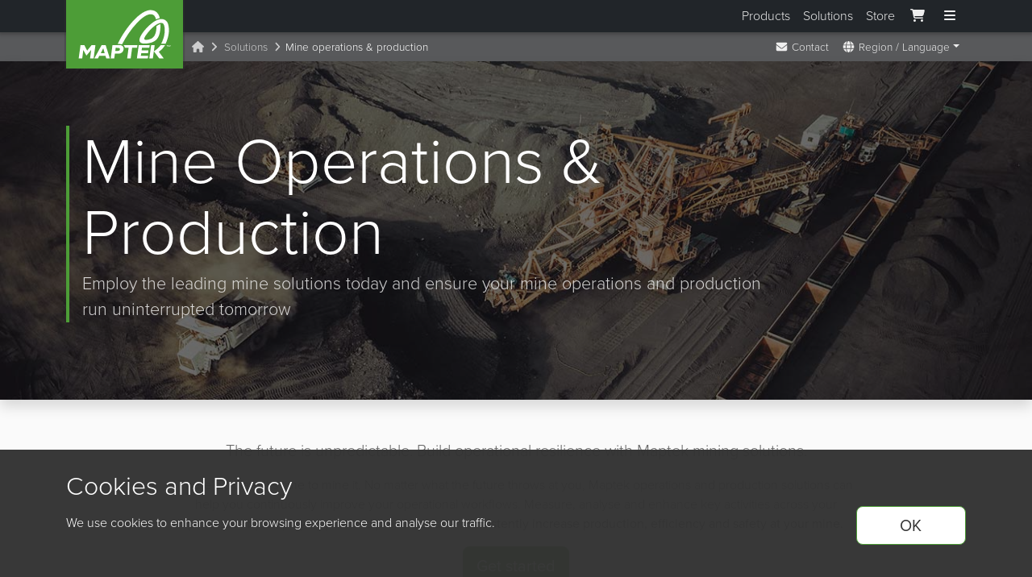

--- FILE ---
content_type: text/html; charset=UTF-8
request_url: https://www.maptek.com/solutions/operations_and_production.html?utm_source=products-i-site-change_detection.html&utm_medium=301
body_size: 138039
content:
<!DOCTYPE html>
<html lang="en"><!-- InstanceBegin template="/Templates/Maptek2015_en.dwt" codeOutsideHTMLIsLocked="false" -->

<head>
    <meta charset="UTF-8">
    <meta name="viewport" content="width=device-width, initial-scale=1">
<meta name="algolia-site-verification" content="E913A8431CB1EBC8" />

<link rel="icon" href="/images/core/favicon/icon.svg" type="image/svg+xml">
<link rel="icon" href="/images/core/favicon/favicon.ico" sizes="any">
<link rel="apple-touch-icon" href="/images/core/favicon/apple-touch-icon.png">
<link rel="manifest" href="/images/core/favicon/manifest.webmanifest">

<!-- <link rel="stylesheet" href="https://use.typekit.net/kkb1mca.css"> -->
<link rel="stylesheet" href="https://use.typekit.net/wek8tia.css">
<link rel="stylesheet" href="/dist/css/styles.css?cb=1677713282417">
<script src="/dist/js/autoBreadcrumbs.js?cb=1677713282417"></script>
<!-- Fontawesome v6 -->
<script src="https://kit.fontawesome.com/9192b33d8f.js" crossorigin="anonymous"></script>
<script type="text/javascript" src="https://cdn.amplitude.com/script/45bb348e12d55432f20587878058867f.experiment.js"></script>    <!-- InstanceBeginEditable name="doctitle" -->
    <title>Maptek - Mine operations & production</title>

    <!-- InstanceEndEditable -->
    <link rel="alternate" type="application/rss+xml" title="Maptek News"
        href="http://feeds.feedburner.com/MaptekNews" />
    <link rel="canonical" href="https://www.maptek.com/solutions/operations_and_production.html">
    <!-- InstanceBeginEditable name="meta" -->
    <meta property="og:image" content="https://www.maptek.com/images/solutions/solutions_operations_marquee.jpg" />
    <META NAME="Title" CONTENT="Mine Operations & Production | Maptek">
    <META NAME="Description"
        CONTENT="Employ the leading mine solutions today and ensure your mine operations and production run uninterrupted tomorrow.">
    <!-- InstanceEndEditable -->
    <meta property="og:image" content="http://www.maptek.com/images/core/Maptek_Logo_OpenGraph_360x200.png" />    <!-- InstanceBeginEditable name="head" -->
    <style type="text/css">
        .mb-10px {
            margin-bottom: 10px;
        }
    </style>
    <!-- InstanceEndEditable -->
</head>

<body>
    <noscript><iframe src="https://www.googletagmanager.com/ns.html?id=GTM-PH7MWZ" height="0" width="0"
        style="display:none;visibility:hidden"></iframe></noscript>
<script src="/dist/js/gtmCookie.js?cb=1677713282417"></script>

<a href="#main-content" style="visibility: hidden; position: absolute;">Skip to main content</a>

<div class="modal fade-out" id="fullscreenMenu" tabindex="-1" aria-labelledby="fullscreenMenuLabel" aria-hidden="true"
    role="dialog">
    <div class="modal-dialog modal-fullscreen">
        <div class="modal-content">
            <div class="container">
                <div class="logo-cont">
                    <a class="brand logo-maptek _menu_link" href="/">
                        <img alt="Maptek" src="/images/core/maptek_logo.svg" width="100%" height="100%">
                    </a>
                </div>
                <div class="modal-header">
                    <button type="button" id="close-button" class="btn-close btn-close-white" data-bs-dismiss="modal"
                        aria-label="Close"></button>
                    <h5 class="modal-title d-none" id="fullscreenMenuLabel">Menu</h5>
                </div>
            </div>
            <div class="modal-body">
                <div class="container">
                    <div class="footer--v12">
                        <!-- Search & quick links -->
                        <div class="row align-items-end gy-3 mb-5">
                            <div class="col-lg-5 col-xl-6">
                                <p class="h3 mt-0 mb-3">How can we help?</p>
                                <form action="/results.html" class="navbar-right" role="search" method="get">
                                    <div class="input-group">
                                        <input type="text" id="search_bar" name="addsearch" required
                                            class="form-control text" placeholder="search maptek.com"
                                            autocomplete="off">
                                        <button type="submit" name="sa" class="btn btn-primary">
                                            <i class="fas fa-search"></i> Search
                                        </button>
                                    </div>
                                </form>
                            </div>
                            <div class="col-lg-7 col-xl-6">
                                <div class="row row-cols-3 g-2 row-cols-sm-4 row-cols-md-6 justify-content-center">
                                    <div class="col">
                                        <a href="/support/" class="productCard menu_product_card_link"
                                            id="support-product-card-nav" aria-label="Support">
                                            <div class="productCard_inner">
                                                <div class="productCard_icon">
                                                    <i class="mi mi-maptek-support mi-72"></i>
                                                </div>
                                                <div class="productCard_labelCont">
                                                    <span class="productCard_label">Support</span>
                                                </div>
                                            </div>
                                        </a>
                                    </div>
                                    <div class="col">
                                        <a class="productCard menu_product_card_link" id="contact-product-card-nav"
                                            href="/contact/" aria-label="Contact">
                                            <div class="productCard_inner">
                                                <div class="productCard_icon">
                                                    <i class="mi mi-maptek-contact mi-72"></i>
                                                </div>
                                                <div class="productCard_labelCont">
                                                    <span class="productCard_label">Contact</span>
                                                </div>
                                            </div>
                                        </a>
                                    </div>
                                    <div class="col">
                                        <a href="/careers/" aria-label="Careers" id="careers-product-card-nav"
                                            class="productCard menu_product_card_link">
                                            <div class="productCard_inner">
                                                <div class="productCard_icon">
                                                    <i class="mi mi-maptek-careers mi-72"></i>
                                                </div>
                                                <div class="productCard_labelCont">
                                                    <span class="productCard_label">Careers</span>
                                                </div>
                                            </div>
                                        </a>
                                    </div>
                                    <div class="col">
                                        <a href="/contact/offices.html" id="offices-product-card-nav"
                                            class="productCard menu_product_card_link">
                                            <div class="productCard_inner">
                                                <div class="productCard_icon">
                                                    <i class="mi mi-maptek-offices mi-72"></i>
                                                </div>
                                                <div class="productCard_labelCont">
                                                    <span class="productCard_label">Offices</span>
                                                </div>
                                            </div>
                                        </a>
                                    </div>
                                    <div class="col">
                                        <a href="/training/" class="productCard menu_product_card_link"
                                            id="training-product-card-nav" aria-label="Training">
                                            <div class="productCard_inner">
                                                <div class="productCard_icon">
                                                    <i class="mi mi-maptek-training mi-72"></i>
                                                </div>
                                                <div class="productCard_labelCont">
                                                    <span class="productCard_label">Training</span>
                                                </div>
                                            </div>
                                        </a>
                                    </div>
                                    <div class="col">
                                        <a href="/account/" id="maptek-account-product-card-nav"
                                            class="productCard menu_product_card_link productCard--secondary">
                                            <div class="productCard_inner">
                                                <div class="productCard_icon">
                                                    <i class="mi mi-maptek-account mi-72"></i>
                                                </div>
                                                <div class="productCard_labelCont">
                                                    <div class="productCard_biglabel">Maptek<br>Account</div>
                                                </div>
                                            </div>
                                        </a>
                                    </div>
                                </div>
                            </div>
                        </div>
                        <!-- Tab section for Products / Solutions -->
                        <div class="d-none d-md-block">
                            <ul class="nav nav-tabs justify-content-center mb-3" id="menu-tab" role="tablist">
                                <li class="nav-item" role="presentation">
                                    <a class="nav-link active" id="products-tab-button" data-bs-toggle="tab"
                                        href="#tabs-products" role="tab" aria-controls="tabs-products"
                                        aria-selected="true">Products</a>
                                </li>
                                <li class="nav-item" role="presentation">
                                    <a class="nav-link" id="solutions-tab-button" data-bs-toggle="tab"
                                        href="#tabs-solutions" role="tab" aria-controls="tabs-solutions"
                                        aria-selected="false">Solutions</a>
                                </li>
                            </ul>
                            <div class="tab-content mb-4" id="menu-tabContent">
                                <div class="tab-pane fade show active" id="tabs-products" role="tabpanel"
                                    aria-labelledby="tabs-products-tab">
                                    <!-- Products -->
                                    <div class="row d-none d-xl-flex">
                                        <div class="col-12 col-lg-3">
                                            <a href="/products/vestrex/" class="products-hero-link">
                                                <div class="products-hero">
                                                    <div class="m-box no-hover pb-1">
                                                        <div class="m-product-icon">
                                                            <i class="mi mi-vestrex mi-32"></i>
                                                        </div>
                                                        <div class="m-product-body">
                                                            <h4>Vestrex</h4>
                                                            <div class="text-grey-300 small">
                                                                Automation & orchestration for strategic decision making
                                                            </div>
                                                        </div>
                                                    </div>
                                                    <div class="d-flex flex-column gap-1">
                                                        <div class="d-flex px-2 align-items-center">
                                                            <i class="mi mi-32 mi-mds"></i>
                                                            <div class="m-box no-hover pb-0">
                                                                <div class="m-product-body">
                                                                    <div class="text-grey-300">MDS</div>
                                                                    <p>
                                                                        Maptek Data System
                                                                    </p>
                                                                </div>
                                                            </div>
                                                        </div>
                                                        <div class="d-flex px-2 align-items-center">
                                                            <i class="mi mi-32 mi-mcf"></i>
                                                            <div class="m-box no-hover pb-0">
                                                                <div class="m-product-body">
                                                                    <div class="text-grey-300">MCF</div>
                                                                    <p>
                                                                        Maptek Compute Framework
                                                                    </p>
                                                                </div>
                                                            </div>
                                                        </div>
                                                        <div class="d-flex px-2 align-items-center">
                                                            <i class="mi mi-32 mi-moe"></i>
                                                            <div class="m-box no-hover">
                                                                <div class="m-product-body">
                                                                    <div class="text-grey-300">MOE</div>
                                                                    <p>
                                                                        Maptek Orchestration Environment
                                                                    </p>
                                                                </div>
                                                            </div>
                                                        </div>
                                                    </div>
                                                    <div class="px-2">
                                                        <p class="mb-0 text-grey-300">Join our early access program to
                                                            unlock value
                                                            for
                                                            your
                                                            organisation.</p>
                                                        <button class="btn btn-link text-end text-grey-300">Learn
                                                            more</button>
                                                    </div>
                                                </div>
                                            </a>
                                        </div>
                                        <div class="col-12 col-lg-9">
                                            <div class="gy-0 gx-3 row row-cols-2 row-cols-lg-3 py-2">
                                                <div class="col">
                                                    <a class="td-none _menu_link" id="product-vulcan"
                                                        href="/products/vulcan/">
                                                        <div class="m-box">
                                                            <div class="m-product-icon">
                                                                <i class="mi mi-vulcan mi-32"></i>
                                                            </div>
                                                            <div class="m-product-body">
                                                                <h4>Vulcan</h4>
                                                                <p>
                                                                    3D mine planning & geological modelling
                                                                </p>
                                                            </div>
                                                        </div>
                                                    </a>
                                                </div>
                                                <div class="col">
                                                    <a class="td-none _menu_link" id="product-blastlogic"
                                                        href="/products/blastlogic/">
                                                        <div class="m-box">
                                                            <div class="m-product-icon">
                                                                <i class="mi mi-blastlogic mi-32"></i>
                                                            </div>
                                                            <div class="m-product-body">
                                                                <h4>BlastLogic</h4>
                                                                <p>
                                                                    Drill & blast management
                                                                </p>
                                                            </div>
                                                        </div>
                                                    </a>
                                                </div>
                                                <div class="col">
                                                    <a class="td-none _menu_link" id="product-scanners"
                                                        href="/products/scanners/">
                                                        <div class="m-box">
                                                            <div class="m-product-icon">
                                                                <i class="mi mi-scanner mi-32"></i>
                                                            </div>
                                                            <div class="m-product-body">
                                                                <h4>Laser Scanners</h4>
                                                                <p>3D laser scanning & imaging</p>
                                                            </div>
                                                        </div>
                                                    </a>
                                                </div>
                                                <div class="col">
                                                    <a class="td-none _menu_link" id="product-geologycore"
                                                        href="/products/geologycore/">
                                                        <div class="m-box">
                                                            <div class="m-product-icon">
                                                                <i class="mi mi-geologycore mi-32"></i>
                                                            </div>
                                                            <div class="m-product-body">
                                                                <h4>GeologyCore</h4>
                                                                <p>
                                                                    Streamlined geological modelling workflow
                                                                </p>
                                                            </div>
                                                        </div>
                                                    </a>
                                                </div>
                                                <div class="col">
                                                    <a class="td-none _menu_link" id="product-evolution"
                                                        href="/products/evolution/">
                                                        <div class="m-box">
                                                            <div class="m-product-icon">
                                                                <i class="mi mi-evolution mi-32"></i>
                                                            </div>
                                                            <div class="m-product-body">
                                                                <h4>Evolution</h4>
                                                                <p>Interconnected mine scheduling</p>
                                                            </div>
                                                        </div>
                                                    </a>
                                                </div>
                                                <div class="col">
                                                    <a class="td-none _menu_link" id="product-pointstudio"
                                                        href="/products/pointstudio/">
                                                        <div class="m-box">
                                                            <div class="m-product-icon">
                                                                <i class="mi mi-pointstudio mi-32"></i>
                                                            </div>
                                                            <div class="m-product-body">
                                                                <h4>PointStudio</h4>
                                                                <p>Point cloud processing & analysis</p>
                                                            </div>
                                                        </div>
                                                    </a>
                                                </div>
                                                <div class="col">
                                                    <a class="td-none _menu_link" id="product-domainmcf"
                                                        href="/products/domainmcf/">
                                                        <div class="m-box">
                                                            <div class="m-product-icon">
                                                                <i class="mi mi-domainmcf mi-32"></i>
                                                            </div>
                                                            <div class="m-product-body">
                                                                <h4>DomainMCF</h4>
                                                                <p>
                                                                    Machine learning assisted domain modelling
                                                                </p>
                                                            </div>
                                                        </div>
                                                    </a>
                                                </div>
                                                <div class="col">
                                                    <a class="td-none _menu_link" id="product-visionv2x"
                                                        href="/products/visionv2x/">
                                                        <div class="m-box">
                                                            <div class="m-product-icon"><i
                                                                    class="mi mi-visionmmp mi-32"></i>
                                                            </div>
                                                            <div class="m-product-body">
                                                                <h4>VisionV2X</h4>
                                                                <p>Reliable proximity awareness underground</p>
                                                            </div>
                                                        </div>
                                                    </a>
                                                </div>
                                                <div class="col">
                                                    <a class="td-none _menu_link" id="product-sentry"
                                                        href="/products/sentry/">
                                                        <div class="m-box">
                                                            <div class="m-product-icon">
                                                                <i class="mi mi-sentry mi-32"></i>
                                                            </div>
                                                            <div class="m-product-body">
                                                                <h4>Sentry</h4>
                                                                <p>
                                                                    LiDAR-based stability & convergence monitoring
                                                                </p>
                                                            </div>
                                                        </div>
                                                    </a>
                                                </div>
                                                <div class="col">
                                                    <a class="td-none _menu_link" id="product-resource-tracking"
                                                        href="/products/resource_tracking/">
                                                        <div class="m-box">
                                                            <div class="m-product-icon"><i class="mi mi-mrt mi-32"></i>
                                                            </div>
                                                            <div class="m-product-body">
                                                                <h4>Maptek Resource Tracking</h4>
                                                                <p>Material tracking & reconciliation systems</p>
                                                            </div>
                                                        </div>
                                                    </a>
                                                </div>
                                                <div class="col">
                                                    <a class="td-none _menu_link" id="product-geospatial-manager"
                                                        href="/products/geospatial_manager/">
                                                        <div class="m-box">
                                                            <div class="m-product-icon"><i
                                                                    class="mi mi-geospatial-manager mi-32"></i></div>
                                                            <div class="m-product-body">
                                                                <h4>GeoSpatial Manager</h4>
                                                                <p>Dynamic survey surface updates</p>
                                                            </div>
                                                        </div>
                                                    </a>
                                                </div>
                                                <div class="col">
                                                    <a class="td-none _menu_link" id="product-pointmodeller"
                                                        href="/products/pointmodeller/">
                                                        <div class="m-box">
                                                            <div class="m-product-icon"><i
                                                                    class="mi mi-pointmodeller mi-32"></i>
                                                            </div>
                                                            <div class="m-product-body">
                                                                <h4>PointModeller</h4>
                                                                <p>Derive value from airborne or mobile sensor data</p>
                                                            </div>
                                                        </div>
                                                    </a>
                                                </div>
                                            </div>
                                        </div>
                                    </div>
                                    <div class="row row-cols-md-2 row-cols-xl-4 gy-3 d-xl-none">
                                        <div class="col d-flex flex-column gap-2">
                                            <a href="/products/vestrex/" class="products-hero-link">
                                                <div class="products-hero">
                                                    <div class="m-box no-hover pb-1">
                                                        <div class="m-product-icon">
                                                            <i class="mi mi-vestrex mi-32"></i>
                                                        </div>
                                                        <div class="m-product-body">
                                                            <h4>Vestrex</h4>
                                                            <div class="text-grey-300 small">
                                                                Automation & orchestration for strategic decision making
                                                            </div>
                                                        </div>
                                                    </div>
                                                    <div class="d-flex flex-column gap-1">
                                                        <div class="d-flex px-2 align-items-center">
                                                            <i class="mi mi-32 mi-mds"></i>
                                                            <div class="m-box no-hover pb-0">
                                                                <div class="m-product-body no-hover">
                                                                    <div class="text-grey-300">MDS</div>
                                                                    <p>
                                                                        Maptek Data System
                                                                    </p>
                                                                </div>
                                                            </div>
                                                        </div>
                                                        <div class="d-flex px-2 align-items-center">
                                                            <i class="mi mi-32 mi-mcf"></i>
                                                            <div class="m-box no-hover pb-0">
                                                                <div class="m-product-body no-hover">
                                                                    <div class="text-grey-300">MCF</div>
                                                                    <p>
                                                                        Maptek Compute Framework
                                                                    </p>
                                                                </div>
                                                            </div>
                                                        </div>
                                                        <div class="d-flex px-2 align-items-center">
                                                            <i class="mi mi-32 mi-moe"></i>
                                                            <div class="m-box no-hover">
                                                                <div class="m-product-body no-hover">
                                                                    <div class="text-grey-300">MOE</div>
                                                                    <p>
                                                                        Maptek Orchestration Environment
                                                                    </p>
                                                                </div>
                                                            </div>
                                                        </div>
                                                    </div>
                                                    <div class="px-2">
                                                        <p class="mb-0 text-grey-300">Join our early access program to
                                                            unlock value
                                                            for
                                                            your
                                                            organisation.</p>
                                                        <p>
                                                            <button class="btn btn-link text-grey-300">Learn
                                                                more</button>
                                                        </p>

                                                    </div>
                                                </div>
                                            </a>
                                            <a class="td-none _menu_link" id="product-blastlogic"
                                                href="/products/blastlogic/">
                                                <div class="m-box">
                                                    <div class="m-product-icon">
                                                        <i class="mi mi-blastlogic mi-32"></i>
                                                    </div>
                                                    <div class="m-product-body">
                                                        <h4>BlastLogic</h4>
                                                        <p>
                                                            Drill & blast management
                                                        </p>
                                                    </div>
                                                </div>
                                            </a>
                                            <a class="td-none _menu_link" id="product-evolution"
                                                href="/products/evolution/">
                                                <div class="m-box">
                                                    <div class="m-product-icon">
                                                        <i class="mi mi-evolution mi-32"></i>
                                                    </div>
                                                    <div class="m-product-body">
                                                        <h4>Evolution</h4>
                                                        <p>Interconnected mine scheduling<br /><br class="d-lg-none" />
                                                        </p>
                                                    </div>
                                                </div>
                                            </a>
                                            <a class="td-none _menu_link" id="product-visionv2x"
                                                href="/products/visionv2x/">
                                                <div class="m-box">
                                                    <div class="m-product-icon"><i class="mi mi-visionmmp mi-32"></i>
                                                    </div>
                                                    <div class="m-product-body">
                                                        <h4>VisionV2X</h4>
                                                        <p>Reliable proximity awareness underground</p>
                                                    </div>
                                                </div>
                                            </a>
                                            <a class="td-none _menu_link" id="product-geospatial-manager"
                                                href="/products/geospatial_manager/">
                                                <div class="m-box">
                                                    <div class="m-product-icon"><i
                                                            class="mi mi-geospatial-manager mi-32"></i></div>
                                                    <div class="m-product-body">
                                                        <h4>GeoSpatial Manager</h4>
                                                        <p>Dynamic survey surface updates</p>
                                                    </div>
                                                </div>
                                            </a>
                                        </div>
                                        <div class="col d-flex flex-column gap-2">
                                            <a class="td-none _menu_link" id="product-vulcan" href="/products/vulcan/">
                                                <div class="m-box">
                                                    <div class="m-product-icon">
                                                        <i class="mi mi-vulcan mi-32"></i>
                                                    </div>
                                                    <div class="m-product-body">
                                                        <h4>Vulcan</h4>
                                                        <p>
                                                            3D mine planning & geological modelling
                                                        </p>
                                                    </div>
                                                </div>
                                            </a>
                                            <a class="td-none _menu_link" id="product-geologycore"
                                                href="/products/geologycore/">
                                                <div class="m-box">
                                                    <div class="m-product-icon">
                                                        <i class="mi mi-geologycore mi-32"></i>
                                                    </div>
                                                    <div class="m-product-body">
                                                        <h4>GeologyCore</h4>
                                                        <p>
                                                            Streamlined geological modelling workflow
                                                        </p>
                                                    </div>
                                                </div>
                                            </a>
                                            <a class="td-none _menu_link" id="product-domainmcf"
                                                href="/products/domainmcf/">
                                                <div class="m-box">
                                                    <div class="m-product-icon">
                                                        <i class="mi mi-domainmcf mi-32"></i>
                                                    </div>
                                                    <div class="m-product-body">
                                                        <h4>DomainMCF</h4>
                                                        <p>
                                                            Machine learning assisted domain modelling
                                                        </p>
                                                    </div>
                                                </div>
                                            </a>
                                            <a class="td-none _menu_link" id="product-resource-tracking"
                                                href="/products/resource_tracking/">
                                                <div class="m-box">
                                                    <div class="m-product-icon"><i class="mi mi-mrt mi-32"></i>
                                                    </div>
                                                    <div class="m-product-body">
                                                        <h4>Maptek Resource Tracking</h4>
                                                        <p>Material tracking & reconciliation systems</p>
                                                    </div>
                                                </div>
                                            </a>
                                            <a class="td-none _menu_link" id="product-scanners"
                                                href="/products/scanners/">
                                                <div class="m-box">
                                                    <div class="m-product-icon">
                                                        <i class="mi mi-scanner mi-32"></i>
                                                    </div>
                                                    <div class="m-product-body">
                                                        <h4>Laser Scanners</h4>
                                                        <p>3D laser scanning & imaging</p>
                                                    </div>
                                                </div>
                                            </a>
                                            <a class="td-none _menu_link" id="product-pointstudio"
                                                href="/products/pointstudio/">
                                                <div class="m-box">
                                                    <div class="m-product-icon">
                                                        <i class="mi mi-pointstudio mi-32"></i>
                                                    </div>
                                                    <div class="m-product-body">
                                                        <h4>PointStudio</h4>
                                                        <p>Point cloud processing & analysis</p>
                                                    </div>
                                                </div>
                                            </a>
                                            <a class="td-none _menu_link" id="product-sentry" href="/products/sentry/">
                                                <div class="m-box">
                                                    <div class="m-product-icon">
                                                        <i class="mi mi-sentry mi-32"></i>
                                                    </div>
                                                    <div class="m-product-body">
                                                        <h4>Sentry</h4>
                                                        <p>
                                                            LiDAR-based stability & convergence monitoring
                                                        </p>
                                                    </div>
                                                </div>
                                            </a>
                                            <a class="td-none _menu_link" id="product-pointmodeller"
                                                href="/products/pointmodeller/">
                                                <div class="m-box">
                                                    <div class="m-product-icon"><i
                                                            class="mi mi-pointmodeller mi-32"></i>
                                                    </div>
                                                    <div class="m-product-body">
                                                        <h4>PointModeller</h4>
                                                        <p>Derive value from airborne or mobile sensor data</p>
                                                    </div>
                                                </div>
                                            </a>
                                        </div>
                                    </div>
                                </div>
                                <div class="tab-pane fade" id="tabs-solutions" role="tabpanel"
                                    aria-labelledby="tabs-solutions-tab">
                                    <div class="row row-cols-2 row-cols-lg-3 py-2">
                                        <div class="col">
                                            <a class="td-none _menu_link" id="exploration-solution"
                                                href="/solutions/exploration_and_geology.html">
                                                <div class="m-box">
                                                    <div class="m-product-body">
                                                        <h4>Exploration &amp; Geology</h4>
                                                        <p>Fully utilise your exploration data to build more accurate
                                                            models and estimations to better inform mine planning.</p>
                                                        <a href="/solutions/exploration_and_geology.html"
                                                            class="btn btn-link btn-sm mt-2 alignright">Learn More</a>
                                                    </div>
                                                </div>
                                            </a>
                                        </div>
                                        <div class="col">
                                            <a class="td-none _menu_link" id="planning-solution"
                                                href="/solutions/planning_and_design.html">
                                                <div class="m-box">
                                                    <div class="m-product-body">
                                                        <h4>Planning &amp; Design</h4>
                                                        <p>Build and evaluate a variety of mine scenarios to ensure you
                                                            produce operationally viable plans and schedules.</p>
                                                        <a href="/solutions/planning_and_design.html"
                                                            class="btn btn-link btn-sm mt-2 alignright">Learn More</a>
                                                    </div>
                                                </div>
                                            </a>
                                        </div>
                                        <div class="col">
                                            <a class="td-none _menu_link" id="operations-solution"
                                                href="/solutions/operations_and_production.html">
                                                <div class="m-box">
                                                    <div class="m-product-body">
                                                        <h4>Operations &amp; Production</h4>
                                                        <p>Keep track of key activities across your processes to
                                                            continually
                                                            increase production, efficiency and safety.</p>
                                                        <a href="/solutions/operations_and_production.html"
                                                            class="btn btn-link btn-sm mt-2 alignright">Learn More</a>
                                                    </div>
                                                </div>
                                            </a>
                                        </div>
                                    </div>
                                </div>
                            </div>
                        </div>
                        <!-- Nav Links -->
                        <div class="footer__navLinks row row-cols-1 row-cols-md-2 row-cols-lg-5">
                            <div class="col d-md-none">
                                <h4><a class="_menu_link" id="menu-link-products" href="/products/">Products</a></h4>
                                <div class="nav-links">
                                    <a class="_menu_link" id="menu-link-vulcan" href="/products/vulcan/"><i
                                            class="mi mi-vulcan"></i>Vulcan</a>
                                    <a class="_menu_link" id="menu-link-scanners" href="/products/scanners/"><i
                                            class="mi mi-scanner"></i>Laser
                                        Scanners</a>
                                    <a class="_menu_link" id="menu-link-pointstudio" href="/products/pointstudio/"><i
                                            class="mi mi-pointstudio"></i>PointStudio</a>
                                    <a class="_menu_link" id="menu-link-blastlogic" href="/products/blastlogic/"><i
                                            class="mi mi-blastlogic"></i>BlastLogic</a>
                                    <a class="_menu_link" id="menu-link-evolution" href="/products/evolution/"><i
                                            class="mi mi-evolution"></i>Evolution</a>
                                    <a class="_menu_link" id="menu-link-sentry" href="/products/sentry/"><i
                                            class="mi mi-sentry"></i>Sentry</a>
                                    <a class="_menu_link" id="menu-link-geologycore" href="/products/geologycore/"><i
                                            class="mi mi-geologycore"></i>GeologyCore</a>
                                    <a class="_menu_link" id="menu-link-gsm" href="/products/geospatial_manager/"><i
                                            class="mi mi-geospatial-manager"></i>GeoSpatial Manager</a>
                                    <a class="_menu_link" id="menu-link-visionv2x" href="/products/visionv2x/"><i
                                            class="mi mi-visionmmp"></i>VisionV2X</a>
                                    <a class="_menu_link" id="menu-link-domainmcf" href="/products/domainmcf/"><i
                                            class="mi mi-domainmcf"></i>DomainMCF</a>
                                    <a class="_menu_link" id="menu-link-pointmodeller"
                                        href="/products/pointmodeller/"><i
                                            class="mi mi-pointmodeller"></i>PointModeller</a>
                                    <a class="_menu_link" id="menu-link=mrt" href="/products/resource_tracking/"><i
                                            class="mi mi-mrt"></i>Resource Tracking</a>
                                </div>
                                <h4>Cloud Ecosystem</h4>
                                <div class="nav-links">
                                    <a class="_menu_link" id="menu-link-vestrex" href="/products/vestrex/"><i
                                            class="mi mi-vestrex"></i>Vestrex</a>
                                    <a class="_menu_link" id="menu-link-mds" href="/products/vestrex/index.html#mds"><i
                                            class="mi mi-mds"></i>MDS</a>
                                    <a class="_menu_link" id="menu-link-mcf" href="/products/vestrex/index.html#mcf"><i
                                            class="mi mi-mcf"></i>MCF</a>
                                    <a class="_menu_link" id="menu-link-moe" href="/products/vestrex/index.html#moe"><i
                                            class="mi mi-moe"></i>MOE</a>
                                </div>
                            </div>
                            <div class="col">
                                <h4><a class="_menu_link" id="menu-link-training" href="/training/">Training</a></h4>
                                <div class="nav-links">
                                    <a class="_menu_link" id="menu-link-online-training" href="/training/online/"><i
                                            class="fas fa-globe"></i>Online
                                        Training</a>
                                    <a class="_menu_link" id="menu-link-training-au" href="/training/australia.html"><i
                                            class="fas fa-globe-asia"></i>Australia</a>
                                    <a class="_menu_link" id="menu-link-training-na" href="/training/north_america/"><i
                                            class="fas fa-globe-americas"></i>North America</a>
                                    <a class="_menu_link" id="menu-link-training-eu" href="/training/europe/"><i
                                            class="fas fa-globe-europe"></i>Europe</a>
                                    <a class="_menu_link" id="menu-link-training-rsa"
                                        href="/training/south_africa.html"><i class="fas fa-globe-africa"></i>Southern
                                        Africa</a>
                                    <a class="_menu_link" id="menu-link-training-mx" href="/mx/capacitacion/"><i
                                            class="fas fa-globe-americas"></i>Mexico
                                        <small>(Spanish)</small></a>
                                    <a class="_menu_link" id="menu-link-training-sa" href="/cl/capacitacion/"><i
                                            class="fas fa-globe-americas"></i>South America
                                        <small>(Spanish)</small></a>
                                </div>
                            </div>
                            <div class="col">
                                <div class="d-md-none">
                                    <h4><a class="_menu_link" id="menu-link-solutions" href="/solutions">Solutions</a>
                                    </h4>
                                    <div class="nav-links">
                                        <a class="_menu_link" id="menu-link-exploration"
                                            href="/solutions/exploration_and_geology.html"><i
                                                class="fa-solid fa-mountains"></i>Exploration &amp; Geology</a>
                                        <a class="_menu_link" id="menu-link-planning"
                                            href="/solutions/planning_and_design.html"><i
                                                class="fa-solid fa-pen-ruler"></i>Planning
                                            &amp; Design</a>
                                        <a class="_menu_link" id="menu-link-operations"
                                            href="/solutions/operations_and_production.html"><i
                                                class="fak fa-mine-truck"></i>Operations &amp;
                                            Production</a>
                                    </div>
                                </div>
                                <h4><a class="_menu_link" id="menu-link-services" href="/services">Services</a></h4>
                                <div class="nav-links">
                                    <a class="_menu_link" id="menu-link-consulting" href="/services/consulting.html"><i
                                            class="fas fa-user-tie"></i>Consulting</a>
                                </div>
                                <h4><a class="_menu_link" id="menu-link-video" href="/video">Videos</a></h4>
                                <div class="nav-links">
                                    <a class="_menu_link" id="menu-link-webinars" href="/video/webinars.html"><i
                                            class="fas fa-desktop"></i>Webinars</a>
                                    <a class="_menu_link" id="menu-link-solution-vids" href="/video/solution.html"><i
                                            class="fas fa-video-plus"></i>Solution Videos</a>
                                    <a class="_menu_link" id="menu-link-how-to-vids" href="/video/how_to.html"><i
                                            class="fas fa-clapperboard-play"></i>How To
                                        Videos</a>
                                </div>
                            </div>
                            <div class="col">
                                <h4>
                                    <a class="_menu_link" id="menu-link-news-title" href="/news">News</a> and
                                    <a class="_menu_link" id="menu-link-events-title" href="/events/">Events</a>
                                </h4>
                                <div class="nav-links">
                                    <a class="_menu_link" id="menu-link-news" href="/news/"><i
                                            class="fas fa-newspaper"></i>News</a>
                                    <a class="_menu_link" id="menu-link-blogs" href="/blogs/"><i
                                            class="fas fa-rss"></i>Blogs</a>
                                    <a class="_menu_link" id="menu-link-events" href="/events/"><i
                                            class="fas fa-calendar"></i>Upcoming Events</a>
                                </div>
                                <h4>Resources</h4>
                                <div class="nav-links">
                                    <a class="_menu_link" id="menu-link-forge" href="/forge/"><i
                                            class="fas fa-book-open"></i>Forge
                                        Newsletter</a>
                                    <a class="_menu_link" id="menu-link-case-studies" href="/case_studies"><i
                                            class="fa-solid fa-book"></i>Case Studies</a>
                                    <a class="_menu_link" id="menu-link-labs" href="https://labs.maptek.com/"><i
                                            class="mi mi-maptek-labs-white"></i>Maptek
                                        Labs</a>
                                </div>
                            </div>

                            <div class="col">
                                <h4><a class="_menu_link" id="menu-link-about" href="/about/">Our Story</a></h4>
                                <div class="nav-links">
                                    <a class="_menu_link" id="menu-link-history" href="/about/our_history.html"><i
                                            class="mi mi-maptek-white"></i>Our
                                        History</a>
                                    <a class="_menu_link" id="menu-link-future" href="/about/our_future.html"><i
                                            class="fa-solid fa-sun-bright"></i>Our
                                        Future</a>
                                    <a class="_menu_link" id="menu-link-collab" href="/about/collaboration/"><i
                                            class="fa-solid fa-handshake"
                                            style="transform: rotate(-45deg)"></i>Collaboration</a>
                                </div>
                                <h4><a class="_menu_link" id="menu-link-careers-title"
                                        href="/careers/">Opportunities</a></h4>
                                <div class="nav-links">
                                    <a class="_menu_link" id="menu-link-careers" href="/careers/"><i
                                            class="fa-solid fa-helmet-safety"></i>Careers</a>
                                    <a class="_menu_link" id="menu-link-internships"
                                        href="/careers/internships/index.html"><i
                                            class="fa-solid fa-graduation-cap"></i>Intern Programs</a>
                                    <a class="_menu_link" id="menu-link-university-engagement"
                                        href="/about/collaboration/universities.html"><i
                                            class="fa-solid fa-building-columns"></i>University Engagement</a>
                                </div>
                            </div>
                            <div class="col">
                                <h4><a class="_menu_link" id="menu-link-company" href="/about/">Company <span
                                            class="d-lg-none d-xl-inline">and Culture</span></a></h4>
                                <div class="nav-links">
                                    <a class="_menu_link" id="menu-link-offices" href="/contact/offices.html"><i
                                            class="fa-solid fa-building"></i>Maptek
                                        Offices</a>
                                    <a class="_menu_link" id="menu-link-partners"
                                        href="/about/collaboration/partnerships.html"><i
                                            class="fa fa-handshake"></i>Partners</a>
                                    <a class="_menu_link" id="menu-link-resellers" href="/contact/resellers.html"><i
                                            class="fa-solid fa-store"></i>Resellers</a>
                                    <a class="_menu_link" id="menu-link-principles" href="/about/principles.html"><i
                                            class="fa-solid fa-list-ul"></i>Maptek
                                        Principles</a>
                                    <a class="_menu_link" id="menu-link-community" href="/about/community.html"><i
                                            class="fa-solid fa-user-group-simple"></i>Community</a>
                                    <a class="_menu_link" id="menu-link-awards" href="/about/awards.html"><i
                                            class="fa-solid fa-award"></i>Awards &amp;
                                        Accreditations</a>
                                </div>

                            </div>
                        </div>
                    </div>
                </div>
            </div>
        </div>
    </div>
</div>
</div>
<div class="fixed-top" id="mainNav">
    <div class="navbar navbar-expand-md navbar-main navbar-dark bg-dark">
        <div class="container">
            <div class="logo-cont">
                <a class="brand logo-maptek _menu_link" id="maptekLogo" href="/">
                    <img alt="Maptek" src="/images/core/maptek_logo.svg" width="100%" height="100%">
                </a>
            </div>
            <div class="navbar-header navbar-spacing justify-content-end">
                <div style="display: flex; align-items: center; justify-content: end; gap: 0.5rem;">
                    <a href="https://store.maptek.com" id="store-topnav-mobile" class="d-none d-md-none">
                        <i id="store-cartIcon-topnav-mobile" class="fas fa-fw fa-cart-shopping text-white"
                            style="font-size: 19px; padding-top: 4px;"></i>
                        <div id="cart-badge-mobile-170924"
                            style="display: none; background-color: rgb(183, 33, 38);color: white;font-size: 12px;min-width: 18px;min-height: 18px;justify-content: center;align-items: center;border-radius: 100%;position: absolute;top: 0px; transform: translate(85%, -0%);">
                        </div>
                    </a>
                    <button type="button" data-bs-toggle="modal" data-bs-target="#fullscreenMenu" class="navbar-toggler"
                        aria-label="Toggle menu">
                        <span class="navbar-toggler-icon"></span>
                    </button>
                </div>
            </div>

            <div id="navbar-collapse-1" class="navbar-collapse collapse">
                <ul class="nav navbar-nav navbar-right hidden-xs" id="search_nav">
                    <li class="nav-item">
                        <a class="nav-link _menu_link" id="products-topnav" onclick="products()" href="#"
                            data-bs-toggle="modal" data-bs-target="#fullscreenMenu">Products</a>
                    </li>
                    <li class="nav-item">
                        <a class="nav-link _menu_link" id="solutions-topnav" onclick="solutions()" href="#"
                            data-bs-toggle="modal" data-bs-target="#fullscreenMenu">Solutions</a>
                    </li>
                    <li class="nav-item d-none" id="storeTextNavItem">
                        <a class="nav-link _menu_link" id="storeText-topnav" href="https://store.maptek.com">Store</a>
                    </li>
                    <li class="nav-item relative d-none" id="storeCartNavItem" style="position: relative;">
                        <a href="https://store.maptek.com" class="nav-link menu-icon _menu_link" id="store-topnav">
                            <i id="store-cartIcon-topnav" class="fas fa-fw fa-cart-shopping"></i>
                            <div id="cart-badge"
                                style="background-color: #b72126; color: white; width: fit-content; width: fit-content; font-size: 12px; min-width: 18px; min-height: 18px; display: none; justify-content: center; border-radius: 100%; position: absolute; top: 0; right: 0; transform: translateY(-25%); transform: translateX(0%);">
                            </div>
                        </a>

                    </li>

                    <li class="nav-item dropdown yamm-fw">
                        <a href="#" data-bs-toggle="modal" data-bs-target="#fullscreenMenu"
                            class="nav-link menu-icon _menu_link" id="hamburger-topnav">
                            <i class="fas fa-fw fa-bars"></i>
                        </a>
                    </li>
                </ul>
                <form action="/results.html" class="navbar-form d-md-none d-lg-none d-xl-none" method="get">
                    <div class="input-group">
                        <input type="text" name="addsearch" required class="form-control text" placeholder="Search">
                        <span class="input-group-btn">
                            <button type="submit" name="sa" class="btn btn-primary" aria-label="Search">
                                <i class="fas fa-fw fa-search"></i>
                            </button>
                        </span>
                    </div>
                </form>
            </div>
        </div>
    </div>
</div>
</div>
<nav class="navbar navbar-dark navbar-expand navbar-sub">
    <div class="container w-100">
        <div class="col-md-8 col-lg-9 hidden-xs">
            <div class="b-crumb crumb-spacing">    <!-- InstanceBeginEditable name="Breadcrumb" -->
    <script type="text/javascript">
        breadcrumbs()
    </script>
    <!-- InstanceEndEditable -->
    </div>
</div>
<div class="col-md-4 col-lg-3">
    <ul class="navbar-nav justify-content-end">
        <li class="nav-item">
            <a class="nav-link breadcrumbsContact" id="breadcrumbs-contact" href="/contact/"><i
                    class="fas fa-fw fa-envelope"></i> Contact</a>
        </li>
        <li class="nav-item dropdown">
            <a class="nav-link dropdown-toggle" href="#" id="regionLanguageMenu" data-bs-toggle="dropdown"
                aria-expanded="false"><i class="fas fa-fw fa-globe"></i> Region / Language</a>
            <ul class="dropdown-menu" aria-labelledby="regionLanguageMenu" style="z-index: 1050;">
                <li>
                    <h6 class="dropdown-header"><strong class="fw-bold">English</strong></h6>
                </li>
                <li><a class="dropdown-item text-primary" href="/" id="breadcrumbs-global">Global site</a></li>
                <li></li>
                <li>
                    <h6 class="dropdown-header"><strong class="fw-bold">Español</strong> / <span
                            class="text-muted">Spanish</span></h6>
                </li>
                <li><a class="dropdown-item text-primary" href="/cl/" id="breadcrumbs-chile">Chile</a></li>
                <li><a class="dropdown-item text-primary" href="/mx/" id="breadcrumbs-mexico">México</a></li>
                <li></li>
                <li>
                    <h6 class="dropdown-header"><strong class="fw-bold">Français</strong> / <span
                            class="text-muted">French</span></h6>
                </li>
                <li><a class="dropdown-item text-primary" href="/fr/" id="breadcrumbs-canada">Canada</a></li>
                <li></li>
                <li>
                    <h6 class="dropdown-header"><strong class="fw-bold">Português</strong> / <span
                            class="text-muted">Portuguese</span></h6>
                </li>
                <li><a class="dropdown-item text-primary" href="/br/" id="breadcrumbs-brazil">Brazil</a></li>
                <li></li>
                <li>
                    <h6 class="dropdown-header"><strong class="fw-bold">Русский</strong> / <span
                            class="text-muted">Russian</span></h6>
                </li>
                <li><a class="dropdown-item text-primary" href="/ru/" id="breadcrumbs-russia">Казахстан <span
                            class="text-muted fs-6"> / Kazakhstan</span></a></li>
            </ul>
        </li>
    </ul>
</div>
</div>
</nav>    <!-- InstanceBeginEditable name="Body" -->
    <section class="hero-section mb-5">
        <div class="hero-media">
            <img src="/images/solutions/solutions_operations_marquee.jpg" alt="">
        </div>
        <div class="overlay"></div>
        <div class="hero-content container">
            <div class="hero-text-content">

                <h1 class="animate fadeInUp delay-title">
                    Mine Operations & Production
                </h1>
                <div class="animate fadeIn delay-sub">
                    <p>Employ the leading mine solutions today and ensure your mine operations and production run
                        uninterrupted tomorrow</p>
                </div>
            </div>
        </div>
    </section>
    <div class="container">
        <div class="row">
            <div class="col-lg-11 mx-lg-auto col-md-12 col-12">
                <div class="row">
                    <div class="col-lg-12 col-md-12 col-12">
                        <p class="lead text-center">The future is unpredictable. Build operational resilience with
                            Maptek mining solutions.</p>
                        <div class="row">
                            <div class="col-12 col-md-10 offset-md-1 text-center">
                                <p>There’s a plan. It’s time to mine it. No matter what the future throws at you, Maptek
                                    operations and production solutions can help you continuously improve your
                                    operational workflows. Measure, analyse and enhance key activities across your
                                    processes by employing past and present data to <strong>consistently increase
                                        production, efficiency and safety at your mine.</strong></p>
                            </div>
                        </div>
                        <div class="text-center">
                            <button type="button" class="btn btn-primary btn-lg" data-bs-toggle="modal"
                                data-bs-target="#FormModal">Get started</button>
                        </div>
                    </div>
                </div>

                <hr>
                <br>

                <div class="row boxpad">
                    <div class="col-md-3 col-12">
                        <img class="img-fluid" src="/images/solutions/solutions_dnb_operations_thm.jpg" width="100%"
                            alt="" />
                    </div>
                    <div class="col-md-9">
                        <div class="row">
                            <div class="col-12">
                                <h3 class="underline mt-md-0">Drill & blast operations and management</h3>
                            </div>
                        </div>
                        <div class="row">
                            <div class="col-12 col-md-7 col-lg-6">
                                <p>Drill and blast activities have a huge impact on downstream mining processes. Maptek
                                    solutions give you full control and visibility over your entire open pit and
                                    underground blasting operations. Ensure each blast is your best blast.</p>
                            </div>
                            <div class="col-12 col-md-5 col-lg-6 border-left">
                                <h4 class="mt-md-0">Products</h4>
                                <div class="row">
                                    <div class="col-12">
                                        <div class="row">
                                            <div
                                                class="row row-cols-xxl-2 row-cols-1 mb-10px d-flex flex-row justify-content-between">
                                                <a href="/products/blastlogic/">
                                                    <div class="d-flex flex-row pb-2 col-auto">
                                                        <i class="mi mi-blastlogic mi-32"></i>
                                                        <p class="my-auto ps-2">BlastLogic</p>
                                                    </div>
                                                </a>

                                            </div>
                                        </div>
                                    </div>
                                </div>
                            </div>
                        </div>
                    </div>
                </div>

                <br>

                <div class="row boxpad">
                    <div class="col-md-3 col-12">
                        <img class="img-fluid" src="/images/solutions/solutions_survey_thm.jpg" width="100%" alt="" />
                    </div>
                    <div class="col-md-9">
                        <div class="row">
                            <div class="col-12">
                                <h3 class="underline mt-md-0">Survey</h3>
                            </div>
                        </div>
                        <div class="row">
                            <div class="col-12 col-md-7 col-lg-6">
                                <p>Get a quick and clear picture on the status of your mine with highly intuitive survey
                                    tools. Measure stockpile volumes with ease, update models with new field data, and
                                    analyse geotechnical risks that could impact the safety of your operation.</p>
                            </div>
                            <div class="col-12 col-md-5 col-lg-6 border-left">
                                <h4 class="mt-md-0">Products</h4>
                                <div class="row">
                                    <div
                                        class="row row-cols-xxl-2 row-cols-1 mb-10px d-flex flex-row justify-content-between">
                                        <a href="/products/scanners/">
                                            <div class="d-flex flex-row pb-2 col-auto">
                                                <i class="mi mi-scanner mi-32"></i>
                                                <p class="my-auto ps-2">Laser Scanners</p>
                                            </div>
                                        </a>
                                        <a href="/products/pointstudio/" class="text-nowrap">
                                            <div class="d-flex flex-row pb-2 col-auto">
                                                <i class="mi mi-pointstudio mi-32"></i>
                                                <p class="my-auto ps-2">PointStudio</p>
                                            </div>
                                        </a>
                                        <a href="/products/vulcan/" class="text-nowrap">
                                            <div class="d-flex flex-row pb-2 col-auto">
                                                <i class="mi mi-vulcan mi-32"></i>
                                                <p class="my-auto ps-2">Vulcan</p>
                                            </div>
                                        </a>
                                        <a href="/products/geospatial_manager/" class="text-nowrap">
                                            <div class="d-flex flex-row pb-2 col-auto">
                                                <i class="mi mi-geospatial-manager mi-32"></i>
                                                <p class="my-auto ps-2">GeoSpatial Manager</p>
                                            </div>
                                        </a>
                                    </div>
                                </div>
                            </div>
                        </div>
                    </div>
                </div>

                <br>

                <div class="row boxpad">
                    <div class="col-md-3 col-12">
                        <img class="img-fluid" src="/images/solutions/solutions_stability_monitoring_thm.jpg"
                            width="100%" alt="" />
                    </div>
                    <div class="col-md-9">
                        <div class="row">
                            <div class="col-12">
                                <h3 class="underline mt-md-0">Stability monitoring</h3>
                            </div>
                        </div>
                        <div class="row">
                            <div class="col-12 col-md-7 col-lg-6">
                                <p>Increase ore recovery and safety with sophisticated slope stability monitoring
                                    solutions. Continuous and periodic monitoring, backed by high-resolution data,
                                    enable you to recover more ore while reducing risks to your personnel, equipment and
                                    the environment.</p>
                            </div>
                            <div class="col-12 col-md-5 col-lg-6 border-left">
                                <h4 class="mt-md-0">Products</h4>
                                <div class="row">
                                    <div class="row row-cols-auto mb-10px d-flex flex-row justify-content-between">
                                        <a href="/products/sentry/">
                                            <div class="d-flex flex-row pb-2 col-auto">
                                                <i class="mi mi-sentry mi-32"></i>
                                                <p class="my-auto ps-2">Sentry</p>
                                            </div>
                                        </a>
                                    </div>
                                </div>
                            </div>
                        </div>
                    </div>
                </div>

                <br>

                <div class="row boxpad">
                    <div class="col-md-3 col-12">
                        <img class="img-fluid" src="/images/solutions/solutions_underground_monitoring_thm.jpg"
                            width="100%" alt="" />
                    </div>
                    <div class="col-md-9">
                        <div class="row">
                            <div class="col-12">
                                <h3 class="underline mt-md-0">Underground monitoring</h3>
                            </div>
                        </div>
                        <div class="row">
                            <div class="col-12 col-md-7 col-lg-6">
                                <p>Detect movement of your underground workings before it impacts the safety of your
                                    operation. Maptek underground monitoring solutions offer continuous or periodic
                                    monitoring while operating in harsh underground conditions to help you keep
                                    personnel and equipment out of harm’s way.</p>
                            </div>
                            <div class="col-md-3 col-12 border-left">
                                <h4 class="mt-md-0">Products</h4>
                                <div class="row">
                                    <div class="row row-cols-auto mb-10px d-flex flex-row justify-content-between">
                                        <a href="/products/sentry/">
                                            <div class="d-flex flex-row pb-2 col-auto">
                                                <i class="mi mi-sentry mi-32"></i>
                                                <p class="my-auto ps-2">Sentry</p>
                                            </div>
                                        </a>
                                    </div>
                                </div>
                            </div>
                        </div>
                    </div>
                </div>

                <br>

                <div class="row boxpad">
                    <div class="col-md-3 col-12">
                        <img class="img-fluid" src="/images/solutions/solutions_conformance_thm.jpg" width="100%"
                            alt="" />
                    </div>
                    <div class="col-md-9">
                        <div class="row">
                            <div class="col-12">
                                <h3 class="underline mt-md-0">Design conformance & reconciliation</h3>
                            </div>
                        </div>
                        <div class="row">
                            <div class="col-12 col-md-7 col-lg-6">
                                <p>Identify deviations between your mine design and field actuals in real-time. Avoid
                                    costly mistakes before they happen by accurately measuring, quantifying and
                                    communicating conformance to design from the blast pattern to the muck pile, and
                                    everywhere in between.</p>
                            </div>
                            <div class="col-12 col-md-5 col-lg-6 border-left">
                                <h4 class="mt-md-0">Products</h4>
                                <div class="row">
                                    <div
                                        class="row row-cols-xxl-2 row-cols-1 mb-10px d-flex flex-row justify-content-between">
                                        <a href="/products/blastlogic/" class="text-nowrap">
                                            <div class="d-flex flex-row pb-2 col-auto">
                                                <i class="mi mi-blastlogic mi-32"></i>
                                                <p class="my-auto ps-2">BlastLogic</p>
                                            </div>
                                        </a>
                                        <a href="/products/scanners/">
                                            <div class="d-flex flex-row pb-2 col-auto">
                                                <i class="mi mi-scanner mi-32"></i>
                                                <p class="my-auto ps-2">Laser Scanners</p>
                                            </div>
                                        </a>
                                        <a href="/products/pointstudio/" class="text-nowrap">
                                            <div class="d-flex flex-row pb-2 col-auto">
                                                <i class="mi mi-pointstudio mi-32"></i>
                                                <p class="my-auto ps-2">PointStudio</p>
                                            </div>
                                        </a>
                                    </div>
                                </div>
                            </div>
                        </div>
                    </div>
                </div>

                <br>

                <div class="row boxpad">
                    <div class="col-md-3 col-12">
                        <img class="img-fluid" src="/images/solutions/solutions_production_management_thm.jpg"
                            width="100%" alt="" />
                    </div>
                    <div class="col-md-9">
                        <div class="row">
                            <div class="col-12">
                                <h3 class="underline mt-md-0">Production management</h3>
                            </div>
                        </div>
                        <div class="row">
                            <div class="col-12 col-md-7 col-lg-6">
                                <p>Rapidly identify inefficiencies and areas for improvement across your operation in
                                    real-time with today’s leading technology. Manage everything in your production
                                    environment — from equipment and personnel to processes and tasks — while reducing
                                    your workload.</p>
                            </div>
                            <div class="col-12 col-md-5 col-lg-6 border-left">
                                <h4 class="mt-md-0">Products</h4>
                                <div class="row">
                                    <div
                                        class="row row-cols-xxl-2 row-cols-1 mb-10px d-flex flex-row justify-content-between">
                                        <a href="/products/blastlogic/" class="text-nowrap">
                                            <div class="d-flex flex-row pb-2 col-auto">
                                                <i class="mi mi-blastlogic mi-32"></i>
                                                <p class="my-auto ps-2">BlastLogic</p>
                                            </div>
                                        </a>
                                        <a href="/partners/petra/" class="text-nowrap">
                                            <div class="d-flex flex-row pb-2 col-auto">
                                                <i class="mi mi-petra mi-32"></i>
                                                <p class="my-auto ps-1">PETRA</p>
                                            </div>
                                        </a>
                                        <a href="/products/resource_tracking/">
                                            <div class="d-flex flex-row pb-2 col">
                                                <i class="mi mi-mrt mi-32"></i>
                                                <p class="my-auto ps-2">Resource Tracking</p>
                                            </div>
                                        </a>
                                        <a href="/products/visionv2x/">
                                            <div class="d-flex flex-row pb-2 col">
                                                <i class="mi mi-visionmmp mi-32"></i>
                                                <p class="my-auto ps-2">VisionV2X</p>
                                            </div>
                                        </a>
                                    </div>

                                </div>
                            </div>
                        </div>
                    </div>
                </div>

                <hr>
                <br>

                <div class="row">
                    <div class="col-md-8 offset-md-2 col-12">
                        <div class="panel panel-default text-center">
                            <div class="panel-heading">
                                <h3>Improve your mining operations & production workflows today</h3>
                            </div>
                            <div class="panel-body">
                                <p>Getting started is easy, contact us today and we'll help you take your mining
                                    operations and production workflows to the next level.</p>
                            </div>
                            <div class="panel-footer">
                                <button type="button" class="btn btn-primary" data-bs-toggle="modal"
                                    data-bs-target="#FormModal">Get started</button>
                            </div>
                        </div>
                    </div>
                </div>

            </div>
        </div>
    </div>

    <!-- Modal -->
    <div class="modal fade" id="FormModal" tabindex="-1" role="dialog" aria-labelledby="myModalLabel"
        aria-hidden="true">
        <div class="modal-dialog">
            <div class="modal-content">
                <noscript>
    <div class="text-center" style="margin-bottom:2rem">
        <p class="h2 lead" style="margin-bottom:1rem">
            <span class="en-visible" lang="en">Your Javascript is disabled.</span>
            <span class="es-visible" lang="es">Su Javascript está deshabilitado</span>
            <span class="pt-visible" lang="pt">Seu Javascript está desabilitado</span>
            <span class="ru-visible" lang="ru">Ваш Javascript отключен</span>
        </p>
        <p>
            <span class="en-visible" lang="en">This form requires Javascript to function. Please reload the page to try again.</span>
            <span class="es-visible" lang="es">Este formulario requiere Javascript para funcionar. Vuelve a cargar la página para intentarlo de nuevo.</span>
            <span class="pt-visible" lang="pt">Este formulário requer Javascript para funcionar. Por favor recarregue a página para tentar novamente</span>
            <span class="ru-visible" lang="ru">Эта форма требует для работы Javascript. Пожалуйста, перезагрузите страницу, чтобы повторить попытку</span>
        </p>
    </div>
    <style>
        form.has-recaptcha {
            display: none;
        }
    </style>
</noscript>

<div class="alert alert-danger text-center recaptcha-alert" role="alert">
    <p>
        <span class="en-visible" lang="en">
            <strong>ReCAPTCHA has failed to load!</strong> Try reloading the page to submit this form.
        </span>
        <span class="es-visible" lang="es">
            <strong>ReCAPTCHA no se ha podido cargar.</strong> Intente volver a cargar la página para enviar este formulario.
        </span>
        <span class="pt-visible" lang="pt">
            <strong>Não foi possível carregar ReCAPTCHA.</strong> Tente recarregar a página para enviar este formulário.
        </span>
        <span class="ru-visible" lang="ru">
            <strong>Не удалось загрузить ReCAPTCHA.</strong> Попробуйте перезагрузить страницу, чтобы отправить эту форму.
        </span>
    </p>
</div>                <form class="form-horizontal has-recaptcha" role="form" id="formID" method="post"
                    action="/form_submit/recaptcha.php" onsubmit="event.preventDefault();">
                    <input name="hash" type="hidden" value="079b3ee20261eac0b8b7bc6564da1f15ff05cdaeeded0ee62e1405a864800da9">
<input name="sessid" type="hidden" value="jd3bgilsjs8ovcge6b4gounp30">
<input name="backURL" type="hidden" value="https://www.maptek.com/solutions/operations_and_production.html?utm_source=products-i-site-change_detection.html&utm_medium=301">
<input name="grecaptcha_token" type="hidden" value="">                    <input name="region" type="hidden" value="en">
                    <div class="modal-header">
                        <button type="button" class="btn-close" data-bs-dismiss="modal"><span
                                class="visually-hidden">Close</span></button>
                        <h4 class="modal-title" id="myModalLabel">Contact Maptek</h4>
                    </div>

                    <div class="modal-body">



                        <input type="hidden" name="Campaign_ID" id="Campaign_ID" value="701Dn000000QO9S">
                        <input name="oid" type="hidden" value="00D70000000IfrP">
                        <input name="retURL" type="hidden" value="www.maptek.com/contact/thank_you.html">
                        <input name="lead_source" type="hidden" value="Web">

                        <div class="mb-3 row control-group form-group">
                            <label for="first_name" class="col-md-4 col-form-label text-md-end">First Name*</label>
                            <div class="col-md-7 controls">
                                <input type="text" class="form-control" name="first_name" id="first_name"
                                    placeholder="First Name" />
                            </div>
                        </div>
                        <div class="mb-3 row control-group form-group">
                            <label for="last_name" class="col-md-4 col-form-label text-md-end">Last Name*</label>
                            <div class="col-md-7 controls">
                                <input type="text" class="form-control" name="last_name" id="last_name"
                                    placeholder="Last Name" />
                            </div>
                        </div>
                        <div class="mb-3 row control-group form-group">
                            <label for="email" class="col-md-4 col-form-label text-md-end">Email*</label>
                            <div class="col-md-7 controls">
                                <input type="email" class="form-control" name="email" id="email" placeholder="Email" />
                            </div>
                        </div>
                        <div class="mb-3 row control-group form-group">
                            <label for="phone" class="col-md-4 col-form-label text-md-end">Phone*</label>
                            <div class="col-md-7 controls">
                                <input type="text" class="form-control" name="phone" id="phone" placeholder="Phone" />
                            </div>
                        </div>
                        <div class="mb-3 row control-group form-group">
                            <label for="title" class="col-md-4 col-form-label text-md-end">Job Title</label>
                            <div class="col-md-7 controls">
                                <input type="text" class="form-control" name="title" id="title"
                                    placeholder="Job Title" />
                            </div>
                        </div>
                        <div class="mb-3 row control-group form-group">
                            <label for="company" class="col-md-4 col-form-label text-md-end">Company</label>
                            <div class="col-md-7 controls">
                                <input type="text" class="form-control" name="company" id="company"
                                    placeholder="Company" />
                            </div>
                        </div>
                        <div class="mb-3 row control-group form-group">
                            <label for="city" class="col-md-4 col-form-label text-md-end">City</label>
                            <div class="col-md-7 controls">
                                <input type="text" class="form-control" name="city" id="city" placeholder="City" />
                            </div>
                        </div>
                        <div class="mb-3 row control-group form-group">
                            <label for="state" class="col-md-4 col-form-label text-md-end">State</label>
                            <div class="col-md-7 controls">
                                <input type="text" class="form-control" name="state" id="state" placeholder="State" />
                            </div>
                        </div>
                        <div class="mb-3 row control-group form-group">
                            <label for="office" class="col-md-4 col-form-label text-md-end">Office/Region*</label>
                            <div class="col-md-7 selectContainer">
                                <select class="form-select" id="00N70000001yXHj" name="00N70000001yXHj"
                                    title="Office / Region">
                                    <option value="" selected="selected">--select--</option>
                                    <option value="Africa">Africa</option>
                                    <option value="Asia/Oceania">Asia/Oceania</option>
                                    <option value="Australia">Australia</option>
                                    <option value="Brasil">Brasil</option>
                                    <option value="Canada">Canada</option>
                                    <option value="Chile">Chile</option>
                                    <option value="Europe">Europe</option>
                                    <option value="Mexico &amp; the Caribbean">Mexico &amp; the Caribbean</option>
                                    <option value="Peru">Peru</option>
                                    <option value="USA">USA</option>
                                </select>
                            </div>
                        </div>
                        <div class="mb-3 row control-group form-group">
                            <label for="product"
                                class="col-md-4 col-form-label text-md-end">Product&nbspof&nbspInterest</label>
                            <div class="col-md-7 controls">
                                <select class="form-select" name="00N70000001yXHT" id="00N70000001yXHT" title="Product">
                                    <option value="" selected="selected">--select--</option>
                                    <option value="Vulcan">Vulcan</option>
                                    <option value="I-Site">Laser Scanners</option>
                                    <option value="I-Site">PointStudio</option>
                                    <option value="BlastLogic">BlastLogic</option>
                                    <option value="Evolution">Evolution</option>
                                    <option value="DomainMCF">DomainMCF</option>
                                    <option value="Sentry">Sentry</option>
                                    <option value="Maptek Resource Tracking">Maptek Resource Tracking</option>
                                    <option value="Services">Services</option>
                                </select>
                            </div>
                        </div>
                        <div class="mb-3 row control-group form-group">
                            <label for="comments" class="col-md-4 col-form-label text-md-end">Comments*</label>
                            <div class="col-md-7 controls">
                                <textarea class="form-control" name="description" cols="50" rows="5"
                                    placeholder="Comments" /></textarea>
                            </div>
                        </div>
                        <div class="mb-3 row control-group form-group">
                            <label for="comments" class="col-md-4 col-form-label text-md-end"></label>
                            <div class="col-md-7 controls">
                                <p class="help-block muted">(*required fields)</p>
                            </div>
                        </div>
                        <!-- Pardot additional field, please leave untouched -->
                        <!-- <div style="position:absolute; left:-9998px; top: -9998px;">
                  <label for="pardot_extra_field">Comments</label>
                  <input type="text" id="pardot_extra_field" name="pardot_extra_field">
                </div> -->
                        <!-- Pardot additional field, end -->

                        <div class="row justify-content-center mb-2">
    <div class="col-lg-11">
        <div class="d-flex justify-content-start mb-2">
            <input class="form-check-input p-2 me-2" type="checkbox" id="interested_in_forge" name="interested_in_forge" value="Interested">&nbsp;
            <label for="interested_in_forge">
                Please subscribe me to the quarterly Maptek Forge newsletter
            </label>
        </div>
        <div class="d-flex justify-content-start">
            <input class="form-check-input p-2 me-2" type="checkbox" id="marketing_subscriptions" name="marketing_subscriptions" value="Interested">&nbsp;
            <label for="marketing_subscriptions">
                I would like to receive emails, updates and general marketing communications from Maptek
            </label>
        </div>
    </div>
</div>


                    </div>
                    <div class="modal-footer">
                        ﻿﻿<button type="submit" class="btn btn-primary" disabled>Submit</button>
                    </div>
                    <div>
    <p class="en-visible text-center small" lang="en">
        <small>
            This site is protected by reCAPTCHA. The Google
            <a href="https://policies.google.com/privacy">Privacy Policy</a> and
            <a href="https://policies.google.com/terms">Terms of Service</a> apply.
        </small>
    </p>
    <p class="es-visible text-center small" lang="es">
        <small>
            Este sitio está protegido por reCAPTCHA y se aplican la <a
                href="https://policies.google.com/privacy">Política de privacidad</a> y los <a
                href="https://policies.google.com/terms">Términos de servicio</a> de Google.
        </small>
    </p>
    <p class="pt-visible text-center small" lang="pt-br">
        <small>
            Este site é protegido pelo reCAPTCHA e são aplicáveis a <a
                href="https://policies.google.com/privacy">Política de Privacidade</a> e os <a
                href="https://policies.google.com/terms">Termos de Serviço</a> do Google.
        </small>
    </p>
    <p class="ru-visible text-center small" lang="ru">
        <small>
            Этот сайт защищен reCAPTCHA, и применяются <a href="https://policies.google.com/privacy">Политика
                конфиденциальности</a> и <a href="https://policies.google.com/terms">Условия обслуживания</a> Google.
        </small>
    </p>
    <p class="fr-visible text-center small" lang="fr">
        <small>
            Ce site est protégé par reCAPTCHA et la <a href="https://policies.google.com/privacy">politique de
                confidentialité</a> et les <a href="https://policies.google.com/terms">conditions d'utilisation</a> de
            Google s'appliquent.
        </small>
    </p>
</div>                </form>
            </div>
        </div>
    </div>
    <!-- InstanceEndEditable -->
    <div class="modal fade" id="RegionModal">
  <div class="modal-dialog">
    <div class="modal-content">
      <div class="modal-header">
        <button type="button" class="btn-close" data-bs-dismiss="modal" aria-label="Close"></button>
        <h4 class="modal-title">Region / Language</h4>
      </div>
      <div class="modal-body">
        <div class="row">
          <div class="col-md-6">
            <table>
              <tbody>
                <tr>
                  <th>English</th>
                </tr>
                <tr>
                  <td><a href="/">Global Site</a></td>
                </tr>
              </tbody>
            </table>
          </div>
          <div class="col-md-6">
            <table>
              <tbody>
                <tr>
                  <td><strong>Español</strong> / <span class="text-muted">Spanish</span></td>
                </tr>
                <tr>
                  <td><a href="/cl/">Chile</a></td>
                </tr>
                <tr>
                  <td><a href="/mx/">México</a></td>
                </tr>
              </tbody>
            </table>
          </div>
          <div class="col-md-12 hidden-xs"><br></div>
          <div class="col-md-6">
            <table>
              <tbody>
                <tr>
                  <td><strong>Português</strong> / <span class="text-muted">Portuguese</span></td>
                </tr>
                <tr>
                  <td><a href="/br/">Brazil</a></td>
                </tr>
              </tbody>
            </table>
          </div>
          <div class="col-md-6">
            <table>
              <tbody>
                <tr>
                  <td><strong>Русский</strong> / <span class="text-muted">Russian</span></td>
                </tr>
                <tr>
                  <td><a href="/ru/">Казахстан</a> / <span class="text-muted">Kazakhstan</span></td>
                </tr>
              </tbody>
            </table>
          </div>
        </div>
      </div>
    </div>
  </div>
</div>    <div class="scroll-arrow _scroll_button">
    <div class="_scroll_button" id="scrollUp" title="Scroll to top" aria-label="Scroll to top" style="display: none">
        <i class="_scroll_button fa-solid fa-angle-up"></i>
    </div>
</div>
<footer id="footer">
    <div class="footer--v12">
        <div class="container">
            <!-- Search & quick links -->
            <div class="row align-items-end gy-3 mb-5">
                <div class="col-lg-5 col-xl-6">
                    <p class="h3 mt-0 mb-3">How can we help?</p>
                    <form action="/results.html" class="navbar-right" role="search" method="get">
                        <div class="input-group">
                            <input type="text" id="search_bar" name="addsearch" required class="form-control text"
                                placeholder="search maptek.com" autocomplete="off">
                            <button type="submit" name="sa" class="btn btn-primary">
                                <i class="fa-solid fa-search"></i> Search
                            </button>
                        </div>
                    </form>
                </div>
                <div class="col-lg-7 col-xl-6">
                    <div class="row row-cols-3 g-2 row-cols-sm-4 row-cols-md-6 justify-content-center">
                        <div class="col">
                            <a href="/support/" class="productCard footer_product_card_link" aria-label="Support"
                                id="support-product-card">
                                <div class="productCard_inner">
                                    <div class="productCard_icon">
                                        <i class="mi mi-maptek-support mi-72"></i>
                                    </div>
                                    <div class="productCard_labelCont">
                                        <span class="productCard_label">Support</span>
                                    </div>
                                </div>
                            </a>
                        </div>
                        <div class="col">
                            <a class="productCard footer_product_card_link" href="/contact/" id="contact-product-card"
                                aria-label="Contact">
                                <div class="productCard_inner">
                                    <div class="productCard_icon">
                                        <i class="mi mi-maptek-contact mi-72"></i>
                                    </div>
                                    <div class="productCard_labelCont">
                                        <span class="productCard_label">Contact</span>
                                    </div>
                                </div>
                            </a>
                        </div>
                        <div class="col">
                            <a href="/careers/" aria-label="Careers" class="productCard footer_product_card_link"
                                id="careers-product-card">
                                <div class="productCard_inner">
                                    <div class="productCard_icon">
                                        <i class="mi mi-maptek-careers mi-72"></i>
                                    </div>
                                    <div class="productCard_labelCont">
                                        <span class="productCard_label">Careers</span>
                                    </div>
                                </div>
                            </a>
                        </div>
                        <div class="col">
                            <a href="/contact/offices.html" class="productCard footer_product_card_link"
                                id="offices-product-card">
                                <div class="productCard_inner">
                                    <div class="productCard_icon">
                                        <i class="mi mi-maptek-offices mi-72"></i>
                                    </div>
                                    <div class="productCard_labelCont">
                                        <span class="productCard_label">Offices</span>
                                    </div>
                                </div>
                            </a>
                        </div>
                        <div class="col">
                            <a href="/training/" class="productCard footer_product_card_link" aria-label="Training"
                                id="training-product-card">
                                <div class="productCard_inner">
                                    <div class="productCard_icon">
                                        <i class="mi mi-maptek-training mi-72"></i>
                                    </div>
                                    <div class="productCard_labelCont">
                                        <span class="productCard_label">Training</span>
                                    </div>
                                </div>
                            </a>
                        </div>
                        <div class="col">
                            <a href="/account/" class="productCard footer_product_card_link productCard--secondary"
                                id="maptek-account-product-card">
                                <div class="productCard_inner">
                                    <div class="productCard_icon">
                                        <i class="mi mi-maptek-account mi-72"></i>
                                    </div>
                                    <div class="productCard_labelCont">
                                        <div class="productCard_biglabel">Maptek<br>Account</div>
                                    </div>
                                </div>
                            </a>
                        </div>
                    </div>
                </div>
            </div>
            <!-- Nav Links -->
            <div class="footer__navLinks row row-cols-1 row-cols-md-2 row-cols-lg-6">
                <div class="col">
                    <h4><a class="_footer_link" id="footer-link" href="/products/">Products</a></h4>
                    <div class="nav-links">
                        <a class="_footer_link" id="footer-link" href="/products/vulcan/"><i
                                class="mi mi-vulcan"></i>Vulcan</a>
                        <a class="_footer_link" id="footer-link" href="/products/scanners/"><i
                                class="mi mi-scanner"></i>Laser
                            Scanners</a>
                        <a class="_footer_link" id="footer-link" href="/products/pointstudio/"><i
                                class="mi mi-pointstudio"></i>PointStudio</a>
                        <a class="_footer_link" id="footer-link" href="/products/blastlogic/"><i
                                class="mi mi-blastlogic"></i>BlastLogic</a>
                        <a class="_footer_link" id="footer-link" href="/products/evolution/"><i
                                class="mi mi-evolution"></i>Evolution</a>
                        <a class="_footer_link" id="footer-link" href="/products/sentry/"><i
                                class="mi mi-sentry"></i>Sentry</a>
                        <a class="_footer_link" id="footer-link" href="/products/geologycore/"><i
                                class="mi mi-geologycore"></i>GeologyCore</a>
                        <a class="_footer_link" id="footer-link" href="/products/geospatial_manager/"><i
                                class="mi mi-geospatial-manager"></i>GeoSpatial Manager</a>
                        <a class="_footer_link" id="footer-link" href="/products/visionv2x/"><i
                                class="mi mi-visionmmp"></i>VisionV2X</a>
                        <a class="_footer_link" id="footer-link" href="/products/domainmcf/"><i
                                class="mi mi-domainmcf"></i>DomainMCF</a>
                        <a class="_footer_link" id="footer-link" href="/products/pointmodeller/"><i
                                class="mi mi-pointmodeller"></i>PointModeller</a>
                        <a class="_footer_link" id="footer-link" href="/products/resource_tracking/"><i
                                class="mi mi-mrt"></i>MRT</a>
                    </div>
                </div>
                <div class="col">
                    <h4><a class="_footer_link" id="footer-link" href="/products/vestrex/">Cloud Ecosystem</a></h4>
                    <div class="nav-links">
                        <a class="_footer_link" id="footer-link" href="/products/vestrex/"><i
                                class="mi mi-vestrex"></i>Vestrex</a>
                        <a class="_footer_link" id="footer-link" href="/products/vestrex/index.html#mds"><i
                                class="mi mi-mds"></i>MDS</a>
                        <a class="_footer_link" id="footer-link" href="/products/vestrex/index.html#mcf"><i
                                class="mi mi-mcf"></i>MCF</a>
                        <a class="_footer_link" id="footer-link" href="/products/vestrex/index.html#moe"><i
                                class="mi mi-moe"></i>MOE</a>
                    </div>
                    <h4><a class="_footer_link" id="footer-link" href="/solutions">Solutions</a></h4>
                    <div class="nav-links">
                        <a class="_footer_link" id="footer-link" href="/solutions/exploration_and_geology.html"><i
                                class="fa-solid fa-mountains"></i>Exploration &amp; Geology</a>
                        <a class="_footer_link" id="footer-link" href="/solutions/planning_and_design.html"><i
                                class="fa-solid fa-pen-ruler"></i>Planning
                            &amp; Design</a>
                        <a class="_footer_link" id="footer-link" href="/solutions/operations_and_production.html"><i
                                class="fak fa-mine-truck"></i>Operations
                            &amp;
                            Production</a>
                    </div>

                </div>
                <div class="col">
                    <h4><a class="_footer_link" id="footer-link" href="/services">Services</a></h4>
                    <div class="nav-links">
                        <a class="_footer_link" id="footer-link" href="/services/consulting.html"><i
                                class="fa-solid fa-user-tie"></i>Consulting</a>
                    </div>
                    <h4><a class="_footer_link" id="footer-link" href="/training/">Training</a></h4>
                    <div class="nav-links">
                        <a class="_footer_link" id="footer-link" href="/training/online/"><i
                                class="fa-solid fa-globe"></i>Online
                            Training</a>
                        <a class="_footer_link" id="footer-link" href="/training/australia.html"><i
                                class="fa-solid fa-earth-oceania"></i>Australia</a>
                        <a class="_footer_link" id="footer-link" href="/training/north_america/"><i
                                class="fa-solid fa-globe-americas"></i>North
                            America</a>
                        <a class="_footer_link" id="footer-link" href="/training/europe/"><i
                                class="fa-solid fa-globe-europe"></i>Europe</a>
                        <a class="_footer_link" id="footer-link" href="/training/south_africa.html"><i
                                class="fa-solid fa-globe-africa"></i>Southern
                            Africa</a>
                        <a class="_footer_link" id="footer-link" href="/mx/capacitacion/"><i
                                class="fa-solid fa-globe-americas"></i>Mexico
                            <small>(Spanish)</small></a>
                        <a class="_footer_link" id="footer-link" href="/cl/capacitacion/"><i
                                class="fa-solid fa-globe-americas"></i>South
                            America
                            <small>(Spanish)</small></a>
                    </div>

                </div>
                <div class="col">
                    <h4>Resources</h4>
                    <div class="nav-links">
                        <a class="_footer_link" id="footer-link" href="/forge/"><i
                                class="fa-solid fa-book-open"></i>Forge Newsletter</a>
                        <a class="_footer_link" id="footer-link" href="/case_studies"><i
                                class="fa-solid fa-file"></i>Case Studies</a>
                        <a class="_footer_link" id="footer-link" target="_blank" href="https://labs.maptek.com/"><i
                                class="mi mi-maptek-labs-white"></i>Maptek Labs</a>
                    </div>
                    <h4><a class="_footer_link" id="footer-link" href="/video">Videos</a></h4>
                    <div class="nav-links">
                        <a class="_footer_link" id="footer-link" href="/video/webinars.html"><i
                                class="fa-solid fa-desktop"></i>Webinars</a>
                        <a class="_footer_link" id="footer-link" href="/video/solution.html"><i
                                class="fa-solid fa-video-plus"></i>Solution Videos</a>
                        <a class="_footer_link" id="footer-link" href="/video/how_to.html"><i
                                class="fa-solid fa-clapperboard-play"></i>How To Videos</a>
                    </div>
                </div>
                <div class="col">
                    <h4>
                        <a class="_footer_link" id="footer-link" href="/news">News</a> and
                        <a class="_footer_link" id="footer-link" href="/events/">Events</a>
                    </h4>
                    <div class="nav-links">
                        <a class="_footer_link" id="footer-link" href="/news/"><i
                                class="fa-solid fa-newspaper"></i>News</a>
                        <a class="_footer_link" id="footer-link" href="/blogs/"><i class="fa-solid fa-rss"></i>Blogs</a>
                        <a class="_footer_link" id="footer-link" href="/events/"><i
                                class="fa-solid fa-calendar"></i>Upcoming Events</a>
                    </div>
                    <h4><a class="_footer_link" id="footer-link" href="/careers/">Opportunities</a></h4>
                    <div class="nav-links">
                        <a class="_footer_link" id="footer-link" href="/careers/"><i
                                class="fa-solid fa-helmet-safety"></i>Careers</a>
                        <a class="_footer_link" id="footer-link" href="/careers/internships/index.html"><i
                                class="fa-solid fa-graduation-cap"></i>Intern Programs</a>
                        <a class="_footer_link" id="footer-link" href="/about/collaboration/universities.html"><i
                                class="fa-solid fa-building-columns"></i>University Engagement</a>
                    </div>
                </div>
                <div class="col">
                    <h4><a class="_footer_link" id="footer-link" href="/about/">Company and Culture</a></h4>
                    <div class="nav-links">
                        <a class="_footer_link" id="footer-link" href="/contact/offices.html"><i
                                class="fa-solid fa-building"></i>Maptek
                            Offices</a>
                        <a class="_footer_link" id="footer-link" href="/about/collaboration/partnerships.html"><i
                                class="fa fa-handshake"></i>Partners</a>
                        <a class="_footer_link" id="footer-link" href="/contact/resellers.html"><i
                                class="fa-solid fa-store"></i>Resellers</a>
                        <a class="_footer_link" id="footer-link" href="/about/principles.html"><i
                                class="fa-solid fa-list-ul"></i>Maptek
                            Principles</a>
                        <a class="_footer_link" id="footer-link" href="/about/community.html"><i
                                class="fa-solid fa-user-group-simple"></i>Community</a>
                        <a class="_footer_link" id="footer-link" href="/about/awards.html"><i
                                class="fa-solid fa-award"></i>Awards &amp;
                            Accreditations</a>
                    </div>
                    <h4><a class="_footer_link" id="footer-link" href="/about/">Our Story</a></h4>
                    <div class="nav-links">
                        <a class="_footer_link" id="footer-link" href="/about/our_history.html"><i
                                class="mi mi-maptek-white"></i>Our
                            History</a>
                        <a class="_footer_link" id="footer-link" href="/about/our_future.html"><i
                                class="fa-solid fa-sun-bright"></i>Our
                            Future</a>
                        <a class="_footer_link" id="footer-link" href="/about/collaboration/"><i
                                class="fa-solid fa-handshake" style="transform: rotate(-45deg)"></i>Collaboration</a>
                    </div>
                </div>
            </div>
        </div>
    </div>
    <div class="subFooter py-3">
        <div class="container">
            <ul class="list-inline text-center">
                <li class="list-inline-item">
                    <a class="_sub_footer_link" id="sub-footer-link" target="_blank"
                        href="https://www.linkedin.com/company/maptek" aria-label="Maptek on LinkedIn"><i
                            class="fab fa-linkedin-in"></i>
                    </a>
                </li>
                <li class="list-inline-item">
                    <a class="_sub_footer_link" id="sub-footer-link" target="_blank"
                        href="https://www.facebook.com/Maptek" aria-label="Maptek on Facebook"><i
                            class="fab fa-facebook-f"></i>
                    </a>
                </li>
                <li class="list-inline-item">
                    <a class="_sub_footer_link" id="sub-footer-link" target="_blank"
                        href="http://feeds.feedburner.com/MaptekNews" aria-label="Maptek's RSS feed"><i
                            class="fa-solid fa-rss"></i>
                    </a>
                </li>
                <li class="list-inline-item">
                    <a class="_sub_footer_link" id="sub-footer-link" target="_blank" href="https://twitter.com/maptek"
                        aria-label="Maptek on Twitter"><i class="fab fa-twitter"></i>
                    </a>
                </li>
                <li class="list-inline-item">
                    <a class="_sub_footer_link" id="sub-footer-link" target="_blank"
                        href="https://www.youtube.com/user/MaptekVideo" aria-label="Maptek on Youtube"><i
                            class="fab fa-youtube"></i>
                    </a>
                </li>
                <li class="list-inline-item">
                    <a class="_sub_footer_link" id="sub-footer-link" target="_blank"
                        href="https://www.instagram.com/maptek.global" aria-label="Maptek on Instagram"><i
                            class="fab fa-instagram"></i>
                    </a>
                </li>
            </ul>
            <ul class="list-inline small mb-0 text-center">
                <li class="list-inline-item d-block d-md-inline">
                    &copy; <span id="currentYear"></span> Maptek Pty Limited, All rights reserved
                </li>
                <li class="list-inline-item">
                    <a class="_sub_footer_link" id="sub-footer-link"
                        href="/about_maptek/copyright_information.html">Copyright Info</a>
                </li>
                <li class="list-inline-item">
                    <a class="_sub_footer_link" id="sub-footer-link" href="/about_maptek/privacy_policy.html">Privacy
                        Policy</a>
                </li>
                <li class="list-inline-item" style="cursor: pointer;">
                    <a class="_sub_footer_link" data-bs-toggle="modal" data-bs-target="#cookieSettingsModal">Cookie
                        Preferences</a>
                </li>
                <li class="list-inline-item"><a class="_sub_footer_link" id="sub-footer-link" href="/sitemap.html">Site
                        Map</a></li>
            </ul>
        </div>
    </div>
</footer>
<!-- Cookie Management -->
<div id="cookie-banner">
    <div class="container pt-2 pb-4">
        <div class="row row-cols-xl-2 row-cols-1">
            <div class="col">
                <h2 class="mt-0 mb-3">Cookies and Privacy</h2>
                <p id="privacyGlobal">
                    We use cookies to enhance your browsing experience and analyse our traffic. By clicking "Accept
                    all", you consent to our use of cookies. You can customise your cookie preferences by clicking
                    'Customise Preferences'.
                </p>
                <p class="d-none" id="privacyUS">
                    We use cookies to enhance your browsing experience and analyse our traffic.
                </p>
            </div>
            <div id="cookie-buttons-container" class="d-flex align-items-end justify-content-end col">
                <div id="cookie-buttons" class="d-grid gap-2 d-md-flex flex-row-reverse w-100 w-md-auto">
                    <button class="btn btn-mdl-secondary btn-lg col-xl-3 col-12 d-none" id="close-banner">OK</button>
                    <button class="btn btn-primary btn-lg w-100" id="accept-all">Accept all</button>
                    <button class="btn btn-outline-primary btn-lg w-100 text-white text-nowrap" id="reject-all">Reject
                        all</button>
                    <button class="btn btn-outline-primary btn-lg w-100 text-white text-nowrap" data-bs-toggle="modal"
                        data-bs-target="#cookieSettingsModal" id="customise-preferences">
                        Customise preferences<i class="fa fa-chevron-right text-primary ms-2"></i>
                    </button>
                </div>
            </div>
        </div>
    </div>
</div>
<div class="modal fade" data-bs-backdrop="static" style="z-index: 4000;" id="cookieSettingsModal" tabindex="-1"
    aria-labelledby="cookieSettingsModal" aria-hidden="true">
    <div class="modal-dialog modal-dialog-scrollable">
        <div class="modal-content">
            <div class="modal-header border-bottom-0 pb-0">
                <button type="button" class="btn-close" data-bs-dismiss="modal" aria-label="Close"></button>
                <div class="d-flex align-items-center gap-2">
                    <h4 class="modal-title text-dark" id="cookieSettingsModalLabel">Cookie Preferences</h4>
                </div>

            </div>
            <div class="modal-body d-flex flex-column gap-2">
                <div class="border-bottom border-grey-100 d-flex flex-column pb-2 px-3 justify-content-between w-100"
                    id="cookie-settings">
                    <p>
                        Our website may store cookies on your computer in order to improve and customise your future
                        visits to the website. By using cookies, we can track information about your usage of the site
                        and improve your experience with anonymous and aggregated user data.
                    </p>
                    <a href="/privacy/">Review our Privacy Policy</a>
                </div>

                <div class="border-bottom border-grey-100 d-flex flex-column py-2 px-3 justify-content-between w-100">
                    <div class="d-flex justify-content-between mb-2">
                        <h4>
                            Necessary Cookies
                        </h4>
                        <div class="text-grey-500 small mt-2">
                            Always Active
                        </div>
                    </div>
                    <p class="mb-0">
                        Essential for the website's functionality, without which the site cannot operate smoothly.
                    </p>
                </div>

                <div class="border-bottom border-grey-100 d-flex flex-column pb-2 px-3 justify-content-between w-100">
                    <div class="d-flex justify-content-between mb-2">
                        <h4>
                            Functional Cookies
                        </h4>
                        <div class="cookie-option mt-2">
                            <label class="switch">
                                <input type="checkbox" id="functional-cookies">
                                <span class="slider"></span>
                            </label>
                        </div>
                    </div>
                    <p class="mb-0">
                        Remember user preferences and choices to provide a more personalized experience.
                    </p>
                </div>
                <div class="border-bottom border-grey-100 d-flex flex-column pb-2 px-3 justify-content-between w-100">
                    <div class="d-flex justify-content-between mb-2">
                        <h4>
                            Performance Cookies
                        </h4>
                        <div class="cookie-option mt-2">
                            <label class="switch">
                                <input type="checkbox" id="performance-cookies">
                                <span class="slider"></span>
                            </label>
                        </div>
                    </div>
                    <p class="mb-0">
                        Collect data on how users interact with the website, helping to improve user experience.
                    </p>
                </div>
                <div class="border-bottom border-grey-100 d-flex flex-column pb-2 px-3 justify-content-between w-100">
                    <div class="d-flex justify-content-between mb-2">
                        <h4>
                            Targeting Cookies
                        </h4>
                        <div class="cookie-option mt-2">
                            <label class="switch">
                                <input type="checkbox" id="targeting-cookies">
                                <span class="slider"></span>
                            </label>
                        </div>
                    </div>
                    <p class="mb-0">
                        Used to deliver targeted advertisements to users based on their browsing behavior and
                        preferences.
                    </p>
                </div>
            </div>
            <div class="modal-footer border-top-0">
                <button type="button" class="btn btn-mdl-secondary" id="save-choices">Save preferences</button>
                <button type="button" class="btn btn-mdl-secondary" data-bs-dismiss="modal" id="reject-all-modal">Reject
                    all</button>
                <button type="button" class="btn btn-primary" data-bs-dismiss="modal" id="accept-all-modal">Accept
                    all</button>
            </div>
        </div>
    </div>
</div>
<!-- End Cookie Management -->
<div class="loader-container">
    <div class="maptek-loader">
        <div></div>
        <div></div>
        <div></div>
    </div>
</div>
<script src="/dist/js/wistiaCall.js"></script>
<script src="https://www.google.com/recaptcha/api.js?render=6LcCyzcbAAAAAPcJK7vyUWp6YUjZDGyOm2BjydNi"></script>
<script src="/dist/js/scripts.js?cb=1677713282417"></script>    <!-- InstanceBeginEditable name="footer" -->
    <!-- InstanceEndEditable -->
</body>
<!-- InstanceEnd -->

</html>

--- FILE ---
content_type: text/html; charset=utf-8
request_url: https://www.google.com/recaptcha/api2/anchor?ar=1&k=6LcCyzcbAAAAAPcJK7vyUWp6YUjZDGyOm2BjydNi&co=aHR0cHM6Ly93d3cubWFwdGVrLmNvbTo0NDM.&hl=en&v=PoyoqOPhxBO7pBk68S4YbpHZ&size=invisible&anchor-ms=20000&execute-ms=30000&cb=aue37vou2zak
body_size: 48759
content:
<!DOCTYPE HTML><html dir="ltr" lang="en"><head><meta http-equiv="Content-Type" content="text/html; charset=UTF-8">
<meta http-equiv="X-UA-Compatible" content="IE=edge">
<title>reCAPTCHA</title>
<style type="text/css">
/* cyrillic-ext */
@font-face {
  font-family: 'Roboto';
  font-style: normal;
  font-weight: 400;
  font-stretch: 100%;
  src: url(//fonts.gstatic.com/s/roboto/v48/KFO7CnqEu92Fr1ME7kSn66aGLdTylUAMa3GUBHMdazTgWw.woff2) format('woff2');
  unicode-range: U+0460-052F, U+1C80-1C8A, U+20B4, U+2DE0-2DFF, U+A640-A69F, U+FE2E-FE2F;
}
/* cyrillic */
@font-face {
  font-family: 'Roboto';
  font-style: normal;
  font-weight: 400;
  font-stretch: 100%;
  src: url(//fonts.gstatic.com/s/roboto/v48/KFO7CnqEu92Fr1ME7kSn66aGLdTylUAMa3iUBHMdazTgWw.woff2) format('woff2');
  unicode-range: U+0301, U+0400-045F, U+0490-0491, U+04B0-04B1, U+2116;
}
/* greek-ext */
@font-face {
  font-family: 'Roboto';
  font-style: normal;
  font-weight: 400;
  font-stretch: 100%;
  src: url(//fonts.gstatic.com/s/roboto/v48/KFO7CnqEu92Fr1ME7kSn66aGLdTylUAMa3CUBHMdazTgWw.woff2) format('woff2');
  unicode-range: U+1F00-1FFF;
}
/* greek */
@font-face {
  font-family: 'Roboto';
  font-style: normal;
  font-weight: 400;
  font-stretch: 100%;
  src: url(//fonts.gstatic.com/s/roboto/v48/KFO7CnqEu92Fr1ME7kSn66aGLdTylUAMa3-UBHMdazTgWw.woff2) format('woff2');
  unicode-range: U+0370-0377, U+037A-037F, U+0384-038A, U+038C, U+038E-03A1, U+03A3-03FF;
}
/* math */
@font-face {
  font-family: 'Roboto';
  font-style: normal;
  font-weight: 400;
  font-stretch: 100%;
  src: url(//fonts.gstatic.com/s/roboto/v48/KFO7CnqEu92Fr1ME7kSn66aGLdTylUAMawCUBHMdazTgWw.woff2) format('woff2');
  unicode-range: U+0302-0303, U+0305, U+0307-0308, U+0310, U+0312, U+0315, U+031A, U+0326-0327, U+032C, U+032F-0330, U+0332-0333, U+0338, U+033A, U+0346, U+034D, U+0391-03A1, U+03A3-03A9, U+03B1-03C9, U+03D1, U+03D5-03D6, U+03F0-03F1, U+03F4-03F5, U+2016-2017, U+2034-2038, U+203C, U+2040, U+2043, U+2047, U+2050, U+2057, U+205F, U+2070-2071, U+2074-208E, U+2090-209C, U+20D0-20DC, U+20E1, U+20E5-20EF, U+2100-2112, U+2114-2115, U+2117-2121, U+2123-214F, U+2190, U+2192, U+2194-21AE, U+21B0-21E5, U+21F1-21F2, U+21F4-2211, U+2213-2214, U+2216-22FF, U+2308-230B, U+2310, U+2319, U+231C-2321, U+2336-237A, U+237C, U+2395, U+239B-23B7, U+23D0, U+23DC-23E1, U+2474-2475, U+25AF, U+25B3, U+25B7, U+25BD, U+25C1, U+25CA, U+25CC, U+25FB, U+266D-266F, U+27C0-27FF, U+2900-2AFF, U+2B0E-2B11, U+2B30-2B4C, U+2BFE, U+3030, U+FF5B, U+FF5D, U+1D400-1D7FF, U+1EE00-1EEFF;
}
/* symbols */
@font-face {
  font-family: 'Roboto';
  font-style: normal;
  font-weight: 400;
  font-stretch: 100%;
  src: url(//fonts.gstatic.com/s/roboto/v48/KFO7CnqEu92Fr1ME7kSn66aGLdTylUAMaxKUBHMdazTgWw.woff2) format('woff2');
  unicode-range: U+0001-000C, U+000E-001F, U+007F-009F, U+20DD-20E0, U+20E2-20E4, U+2150-218F, U+2190, U+2192, U+2194-2199, U+21AF, U+21E6-21F0, U+21F3, U+2218-2219, U+2299, U+22C4-22C6, U+2300-243F, U+2440-244A, U+2460-24FF, U+25A0-27BF, U+2800-28FF, U+2921-2922, U+2981, U+29BF, U+29EB, U+2B00-2BFF, U+4DC0-4DFF, U+FFF9-FFFB, U+10140-1018E, U+10190-1019C, U+101A0, U+101D0-101FD, U+102E0-102FB, U+10E60-10E7E, U+1D2C0-1D2D3, U+1D2E0-1D37F, U+1F000-1F0FF, U+1F100-1F1AD, U+1F1E6-1F1FF, U+1F30D-1F30F, U+1F315, U+1F31C, U+1F31E, U+1F320-1F32C, U+1F336, U+1F378, U+1F37D, U+1F382, U+1F393-1F39F, U+1F3A7-1F3A8, U+1F3AC-1F3AF, U+1F3C2, U+1F3C4-1F3C6, U+1F3CA-1F3CE, U+1F3D4-1F3E0, U+1F3ED, U+1F3F1-1F3F3, U+1F3F5-1F3F7, U+1F408, U+1F415, U+1F41F, U+1F426, U+1F43F, U+1F441-1F442, U+1F444, U+1F446-1F449, U+1F44C-1F44E, U+1F453, U+1F46A, U+1F47D, U+1F4A3, U+1F4B0, U+1F4B3, U+1F4B9, U+1F4BB, U+1F4BF, U+1F4C8-1F4CB, U+1F4D6, U+1F4DA, U+1F4DF, U+1F4E3-1F4E6, U+1F4EA-1F4ED, U+1F4F7, U+1F4F9-1F4FB, U+1F4FD-1F4FE, U+1F503, U+1F507-1F50B, U+1F50D, U+1F512-1F513, U+1F53E-1F54A, U+1F54F-1F5FA, U+1F610, U+1F650-1F67F, U+1F687, U+1F68D, U+1F691, U+1F694, U+1F698, U+1F6AD, U+1F6B2, U+1F6B9-1F6BA, U+1F6BC, U+1F6C6-1F6CF, U+1F6D3-1F6D7, U+1F6E0-1F6EA, U+1F6F0-1F6F3, U+1F6F7-1F6FC, U+1F700-1F7FF, U+1F800-1F80B, U+1F810-1F847, U+1F850-1F859, U+1F860-1F887, U+1F890-1F8AD, U+1F8B0-1F8BB, U+1F8C0-1F8C1, U+1F900-1F90B, U+1F93B, U+1F946, U+1F984, U+1F996, U+1F9E9, U+1FA00-1FA6F, U+1FA70-1FA7C, U+1FA80-1FA89, U+1FA8F-1FAC6, U+1FACE-1FADC, U+1FADF-1FAE9, U+1FAF0-1FAF8, U+1FB00-1FBFF;
}
/* vietnamese */
@font-face {
  font-family: 'Roboto';
  font-style: normal;
  font-weight: 400;
  font-stretch: 100%;
  src: url(//fonts.gstatic.com/s/roboto/v48/KFO7CnqEu92Fr1ME7kSn66aGLdTylUAMa3OUBHMdazTgWw.woff2) format('woff2');
  unicode-range: U+0102-0103, U+0110-0111, U+0128-0129, U+0168-0169, U+01A0-01A1, U+01AF-01B0, U+0300-0301, U+0303-0304, U+0308-0309, U+0323, U+0329, U+1EA0-1EF9, U+20AB;
}
/* latin-ext */
@font-face {
  font-family: 'Roboto';
  font-style: normal;
  font-weight: 400;
  font-stretch: 100%;
  src: url(//fonts.gstatic.com/s/roboto/v48/KFO7CnqEu92Fr1ME7kSn66aGLdTylUAMa3KUBHMdazTgWw.woff2) format('woff2');
  unicode-range: U+0100-02BA, U+02BD-02C5, U+02C7-02CC, U+02CE-02D7, U+02DD-02FF, U+0304, U+0308, U+0329, U+1D00-1DBF, U+1E00-1E9F, U+1EF2-1EFF, U+2020, U+20A0-20AB, U+20AD-20C0, U+2113, U+2C60-2C7F, U+A720-A7FF;
}
/* latin */
@font-face {
  font-family: 'Roboto';
  font-style: normal;
  font-weight: 400;
  font-stretch: 100%;
  src: url(//fonts.gstatic.com/s/roboto/v48/KFO7CnqEu92Fr1ME7kSn66aGLdTylUAMa3yUBHMdazQ.woff2) format('woff2');
  unicode-range: U+0000-00FF, U+0131, U+0152-0153, U+02BB-02BC, U+02C6, U+02DA, U+02DC, U+0304, U+0308, U+0329, U+2000-206F, U+20AC, U+2122, U+2191, U+2193, U+2212, U+2215, U+FEFF, U+FFFD;
}
/* cyrillic-ext */
@font-face {
  font-family: 'Roboto';
  font-style: normal;
  font-weight: 500;
  font-stretch: 100%;
  src: url(//fonts.gstatic.com/s/roboto/v48/KFO7CnqEu92Fr1ME7kSn66aGLdTylUAMa3GUBHMdazTgWw.woff2) format('woff2');
  unicode-range: U+0460-052F, U+1C80-1C8A, U+20B4, U+2DE0-2DFF, U+A640-A69F, U+FE2E-FE2F;
}
/* cyrillic */
@font-face {
  font-family: 'Roboto';
  font-style: normal;
  font-weight: 500;
  font-stretch: 100%;
  src: url(//fonts.gstatic.com/s/roboto/v48/KFO7CnqEu92Fr1ME7kSn66aGLdTylUAMa3iUBHMdazTgWw.woff2) format('woff2');
  unicode-range: U+0301, U+0400-045F, U+0490-0491, U+04B0-04B1, U+2116;
}
/* greek-ext */
@font-face {
  font-family: 'Roboto';
  font-style: normal;
  font-weight: 500;
  font-stretch: 100%;
  src: url(//fonts.gstatic.com/s/roboto/v48/KFO7CnqEu92Fr1ME7kSn66aGLdTylUAMa3CUBHMdazTgWw.woff2) format('woff2');
  unicode-range: U+1F00-1FFF;
}
/* greek */
@font-face {
  font-family: 'Roboto';
  font-style: normal;
  font-weight: 500;
  font-stretch: 100%;
  src: url(//fonts.gstatic.com/s/roboto/v48/KFO7CnqEu92Fr1ME7kSn66aGLdTylUAMa3-UBHMdazTgWw.woff2) format('woff2');
  unicode-range: U+0370-0377, U+037A-037F, U+0384-038A, U+038C, U+038E-03A1, U+03A3-03FF;
}
/* math */
@font-face {
  font-family: 'Roboto';
  font-style: normal;
  font-weight: 500;
  font-stretch: 100%;
  src: url(//fonts.gstatic.com/s/roboto/v48/KFO7CnqEu92Fr1ME7kSn66aGLdTylUAMawCUBHMdazTgWw.woff2) format('woff2');
  unicode-range: U+0302-0303, U+0305, U+0307-0308, U+0310, U+0312, U+0315, U+031A, U+0326-0327, U+032C, U+032F-0330, U+0332-0333, U+0338, U+033A, U+0346, U+034D, U+0391-03A1, U+03A3-03A9, U+03B1-03C9, U+03D1, U+03D5-03D6, U+03F0-03F1, U+03F4-03F5, U+2016-2017, U+2034-2038, U+203C, U+2040, U+2043, U+2047, U+2050, U+2057, U+205F, U+2070-2071, U+2074-208E, U+2090-209C, U+20D0-20DC, U+20E1, U+20E5-20EF, U+2100-2112, U+2114-2115, U+2117-2121, U+2123-214F, U+2190, U+2192, U+2194-21AE, U+21B0-21E5, U+21F1-21F2, U+21F4-2211, U+2213-2214, U+2216-22FF, U+2308-230B, U+2310, U+2319, U+231C-2321, U+2336-237A, U+237C, U+2395, U+239B-23B7, U+23D0, U+23DC-23E1, U+2474-2475, U+25AF, U+25B3, U+25B7, U+25BD, U+25C1, U+25CA, U+25CC, U+25FB, U+266D-266F, U+27C0-27FF, U+2900-2AFF, U+2B0E-2B11, U+2B30-2B4C, U+2BFE, U+3030, U+FF5B, U+FF5D, U+1D400-1D7FF, U+1EE00-1EEFF;
}
/* symbols */
@font-face {
  font-family: 'Roboto';
  font-style: normal;
  font-weight: 500;
  font-stretch: 100%;
  src: url(//fonts.gstatic.com/s/roboto/v48/KFO7CnqEu92Fr1ME7kSn66aGLdTylUAMaxKUBHMdazTgWw.woff2) format('woff2');
  unicode-range: U+0001-000C, U+000E-001F, U+007F-009F, U+20DD-20E0, U+20E2-20E4, U+2150-218F, U+2190, U+2192, U+2194-2199, U+21AF, U+21E6-21F0, U+21F3, U+2218-2219, U+2299, U+22C4-22C6, U+2300-243F, U+2440-244A, U+2460-24FF, U+25A0-27BF, U+2800-28FF, U+2921-2922, U+2981, U+29BF, U+29EB, U+2B00-2BFF, U+4DC0-4DFF, U+FFF9-FFFB, U+10140-1018E, U+10190-1019C, U+101A0, U+101D0-101FD, U+102E0-102FB, U+10E60-10E7E, U+1D2C0-1D2D3, U+1D2E0-1D37F, U+1F000-1F0FF, U+1F100-1F1AD, U+1F1E6-1F1FF, U+1F30D-1F30F, U+1F315, U+1F31C, U+1F31E, U+1F320-1F32C, U+1F336, U+1F378, U+1F37D, U+1F382, U+1F393-1F39F, U+1F3A7-1F3A8, U+1F3AC-1F3AF, U+1F3C2, U+1F3C4-1F3C6, U+1F3CA-1F3CE, U+1F3D4-1F3E0, U+1F3ED, U+1F3F1-1F3F3, U+1F3F5-1F3F7, U+1F408, U+1F415, U+1F41F, U+1F426, U+1F43F, U+1F441-1F442, U+1F444, U+1F446-1F449, U+1F44C-1F44E, U+1F453, U+1F46A, U+1F47D, U+1F4A3, U+1F4B0, U+1F4B3, U+1F4B9, U+1F4BB, U+1F4BF, U+1F4C8-1F4CB, U+1F4D6, U+1F4DA, U+1F4DF, U+1F4E3-1F4E6, U+1F4EA-1F4ED, U+1F4F7, U+1F4F9-1F4FB, U+1F4FD-1F4FE, U+1F503, U+1F507-1F50B, U+1F50D, U+1F512-1F513, U+1F53E-1F54A, U+1F54F-1F5FA, U+1F610, U+1F650-1F67F, U+1F687, U+1F68D, U+1F691, U+1F694, U+1F698, U+1F6AD, U+1F6B2, U+1F6B9-1F6BA, U+1F6BC, U+1F6C6-1F6CF, U+1F6D3-1F6D7, U+1F6E0-1F6EA, U+1F6F0-1F6F3, U+1F6F7-1F6FC, U+1F700-1F7FF, U+1F800-1F80B, U+1F810-1F847, U+1F850-1F859, U+1F860-1F887, U+1F890-1F8AD, U+1F8B0-1F8BB, U+1F8C0-1F8C1, U+1F900-1F90B, U+1F93B, U+1F946, U+1F984, U+1F996, U+1F9E9, U+1FA00-1FA6F, U+1FA70-1FA7C, U+1FA80-1FA89, U+1FA8F-1FAC6, U+1FACE-1FADC, U+1FADF-1FAE9, U+1FAF0-1FAF8, U+1FB00-1FBFF;
}
/* vietnamese */
@font-face {
  font-family: 'Roboto';
  font-style: normal;
  font-weight: 500;
  font-stretch: 100%;
  src: url(//fonts.gstatic.com/s/roboto/v48/KFO7CnqEu92Fr1ME7kSn66aGLdTylUAMa3OUBHMdazTgWw.woff2) format('woff2');
  unicode-range: U+0102-0103, U+0110-0111, U+0128-0129, U+0168-0169, U+01A0-01A1, U+01AF-01B0, U+0300-0301, U+0303-0304, U+0308-0309, U+0323, U+0329, U+1EA0-1EF9, U+20AB;
}
/* latin-ext */
@font-face {
  font-family: 'Roboto';
  font-style: normal;
  font-weight: 500;
  font-stretch: 100%;
  src: url(//fonts.gstatic.com/s/roboto/v48/KFO7CnqEu92Fr1ME7kSn66aGLdTylUAMa3KUBHMdazTgWw.woff2) format('woff2');
  unicode-range: U+0100-02BA, U+02BD-02C5, U+02C7-02CC, U+02CE-02D7, U+02DD-02FF, U+0304, U+0308, U+0329, U+1D00-1DBF, U+1E00-1E9F, U+1EF2-1EFF, U+2020, U+20A0-20AB, U+20AD-20C0, U+2113, U+2C60-2C7F, U+A720-A7FF;
}
/* latin */
@font-face {
  font-family: 'Roboto';
  font-style: normal;
  font-weight: 500;
  font-stretch: 100%;
  src: url(//fonts.gstatic.com/s/roboto/v48/KFO7CnqEu92Fr1ME7kSn66aGLdTylUAMa3yUBHMdazQ.woff2) format('woff2');
  unicode-range: U+0000-00FF, U+0131, U+0152-0153, U+02BB-02BC, U+02C6, U+02DA, U+02DC, U+0304, U+0308, U+0329, U+2000-206F, U+20AC, U+2122, U+2191, U+2193, U+2212, U+2215, U+FEFF, U+FFFD;
}
/* cyrillic-ext */
@font-face {
  font-family: 'Roboto';
  font-style: normal;
  font-weight: 900;
  font-stretch: 100%;
  src: url(//fonts.gstatic.com/s/roboto/v48/KFO7CnqEu92Fr1ME7kSn66aGLdTylUAMa3GUBHMdazTgWw.woff2) format('woff2');
  unicode-range: U+0460-052F, U+1C80-1C8A, U+20B4, U+2DE0-2DFF, U+A640-A69F, U+FE2E-FE2F;
}
/* cyrillic */
@font-face {
  font-family: 'Roboto';
  font-style: normal;
  font-weight: 900;
  font-stretch: 100%;
  src: url(//fonts.gstatic.com/s/roboto/v48/KFO7CnqEu92Fr1ME7kSn66aGLdTylUAMa3iUBHMdazTgWw.woff2) format('woff2');
  unicode-range: U+0301, U+0400-045F, U+0490-0491, U+04B0-04B1, U+2116;
}
/* greek-ext */
@font-face {
  font-family: 'Roboto';
  font-style: normal;
  font-weight: 900;
  font-stretch: 100%;
  src: url(//fonts.gstatic.com/s/roboto/v48/KFO7CnqEu92Fr1ME7kSn66aGLdTylUAMa3CUBHMdazTgWw.woff2) format('woff2');
  unicode-range: U+1F00-1FFF;
}
/* greek */
@font-face {
  font-family: 'Roboto';
  font-style: normal;
  font-weight: 900;
  font-stretch: 100%;
  src: url(//fonts.gstatic.com/s/roboto/v48/KFO7CnqEu92Fr1ME7kSn66aGLdTylUAMa3-UBHMdazTgWw.woff2) format('woff2');
  unicode-range: U+0370-0377, U+037A-037F, U+0384-038A, U+038C, U+038E-03A1, U+03A3-03FF;
}
/* math */
@font-face {
  font-family: 'Roboto';
  font-style: normal;
  font-weight: 900;
  font-stretch: 100%;
  src: url(//fonts.gstatic.com/s/roboto/v48/KFO7CnqEu92Fr1ME7kSn66aGLdTylUAMawCUBHMdazTgWw.woff2) format('woff2');
  unicode-range: U+0302-0303, U+0305, U+0307-0308, U+0310, U+0312, U+0315, U+031A, U+0326-0327, U+032C, U+032F-0330, U+0332-0333, U+0338, U+033A, U+0346, U+034D, U+0391-03A1, U+03A3-03A9, U+03B1-03C9, U+03D1, U+03D5-03D6, U+03F0-03F1, U+03F4-03F5, U+2016-2017, U+2034-2038, U+203C, U+2040, U+2043, U+2047, U+2050, U+2057, U+205F, U+2070-2071, U+2074-208E, U+2090-209C, U+20D0-20DC, U+20E1, U+20E5-20EF, U+2100-2112, U+2114-2115, U+2117-2121, U+2123-214F, U+2190, U+2192, U+2194-21AE, U+21B0-21E5, U+21F1-21F2, U+21F4-2211, U+2213-2214, U+2216-22FF, U+2308-230B, U+2310, U+2319, U+231C-2321, U+2336-237A, U+237C, U+2395, U+239B-23B7, U+23D0, U+23DC-23E1, U+2474-2475, U+25AF, U+25B3, U+25B7, U+25BD, U+25C1, U+25CA, U+25CC, U+25FB, U+266D-266F, U+27C0-27FF, U+2900-2AFF, U+2B0E-2B11, U+2B30-2B4C, U+2BFE, U+3030, U+FF5B, U+FF5D, U+1D400-1D7FF, U+1EE00-1EEFF;
}
/* symbols */
@font-face {
  font-family: 'Roboto';
  font-style: normal;
  font-weight: 900;
  font-stretch: 100%;
  src: url(//fonts.gstatic.com/s/roboto/v48/KFO7CnqEu92Fr1ME7kSn66aGLdTylUAMaxKUBHMdazTgWw.woff2) format('woff2');
  unicode-range: U+0001-000C, U+000E-001F, U+007F-009F, U+20DD-20E0, U+20E2-20E4, U+2150-218F, U+2190, U+2192, U+2194-2199, U+21AF, U+21E6-21F0, U+21F3, U+2218-2219, U+2299, U+22C4-22C6, U+2300-243F, U+2440-244A, U+2460-24FF, U+25A0-27BF, U+2800-28FF, U+2921-2922, U+2981, U+29BF, U+29EB, U+2B00-2BFF, U+4DC0-4DFF, U+FFF9-FFFB, U+10140-1018E, U+10190-1019C, U+101A0, U+101D0-101FD, U+102E0-102FB, U+10E60-10E7E, U+1D2C0-1D2D3, U+1D2E0-1D37F, U+1F000-1F0FF, U+1F100-1F1AD, U+1F1E6-1F1FF, U+1F30D-1F30F, U+1F315, U+1F31C, U+1F31E, U+1F320-1F32C, U+1F336, U+1F378, U+1F37D, U+1F382, U+1F393-1F39F, U+1F3A7-1F3A8, U+1F3AC-1F3AF, U+1F3C2, U+1F3C4-1F3C6, U+1F3CA-1F3CE, U+1F3D4-1F3E0, U+1F3ED, U+1F3F1-1F3F3, U+1F3F5-1F3F7, U+1F408, U+1F415, U+1F41F, U+1F426, U+1F43F, U+1F441-1F442, U+1F444, U+1F446-1F449, U+1F44C-1F44E, U+1F453, U+1F46A, U+1F47D, U+1F4A3, U+1F4B0, U+1F4B3, U+1F4B9, U+1F4BB, U+1F4BF, U+1F4C8-1F4CB, U+1F4D6, U+1F4DA, U+1F4DF, U+1F4E3-1F4E6, U+1F4EA-1F4ED, U+1F4F7, U+1F4F9-1F4FB, U+1F4FD-1F4FE, U+1F503, U+1F507-1F50B, U+1F50D, U+1F512-1F513, U+1F53E-1F54A, U+1F54F-1F5FA, U+1F610, U+1F650-1F67F, U+1F687, U+1F68D, U+1F691, U+1F694, U+1F698, U+1F6AD, U+1F6B2, U+1F6B9-1F6BA, U+1F6BC, U+1F6C6-1F6CF, U+1F6D3-1F6D7, U+1F6E0-1F6EA, U+1F6F0-1F6F3, U+1F6F7-1F6FC, U+1F700-1F7FF, U+1F800-1F80B, U+1F810-1F847, U+1F850-1F859, U+1F860-1F887, U+1F890-1F8AD, U+1F8B0-1F8BB, U+1F8C0-1F8C1, U+1F900-1F90B, U+1F93B, U+1F946, U+1F984, U+1F996, U+1F9E9, U+1FA00-1FA6F, U+1FA70-1FA7C, U+1FA80-1FA89, U+1FA8F-1FAC6, U+1FACE-1FADC, U+1FADF-1FAE9, U+1FAF0-1FAF8, U+1FB00-1FBFF;
}
/* vietnamese */
@font-face {
  font-family: 'Roboto';
  font-style: normal;
  font-weight: 900;
  font-stretch: 100%;
  src: url(//fonts.gstatic.com/s/roboto/v48/KFO7CnqEu92Fr1ME7kSn66aGLdTylUAMa3OUBHMdazTgWw.woff2) format('woff2');
  unicode-range: U+0102-0103, U+0110-0111, U+0128-0129, U+0168-0169, U+01A0-01A1, U+01AF-01B0, U+0300-0301, U+0303-0304, U+0308-0309, U+0323, U+0329, U+1EA0-1EF9, U+20AB;
}
/* latin-ext */
@font-face {
  font-family: 'Roboto';
  font-style: normal;
  font-weight: 900;
  font-stretch: 100%;
  src: url(//fonts.gstatic.com/s/roboto/v48/KFO7CnqEu92Fr1ME7kSn66aGLdTylUAMa3KUBHMdazTgWw.woff2) format('woff2');
  unicode-range: U+0100-02BA, U+02BD-02C5, U+02C7-02CC, U+02CE-02D7, U+02DD-02FF, U+0304, U+0308, U+0329, U+1D00-1DBF, U+1E00-1E9F, U+1EF2-1EFF, U+2020, U+20A0-20AB, U+20AD-20C0, U+2113, U+2C60-2C7F, U+A720-A7FF;
}
/* latin */
@font-face {
  font-family: 'Roboto';
  font-style: normal;
  font-weight: 900;
  font-stretch: 100%;
  src: url(//fonts.gstatic.com/s/roboto/v48/KFO7CnqEu92Fr1ME7kSn66aGLdTylUAMa3yUBHMdazQ.woff2) format('woff2');
  unicode-range: U+0000-00FF, U+0131, U+0152-0153, U+02BB-02BC, U+02C6, U+02DA, U+02DC, U+0304, U+0308, U+0329, U+2000-206F, U+20AC, U+2122, U+2191, U+2193, U+2212, U+2215, U+FEFF, U+FFFD;
}

</style>
<link rel="stylesheet" type="text/css" href="https://www.gstatic.com/recaptcha/releases/PoyoqOPhxBO7pBk68S4YbpHZ/styles__ltr.css">
<script nonce="QX07Ob_mk9pIoMvPXXFQlg" type="text/javascript">window['__recaptcha_api'] = 'https://www.google.com/recaptcha/api2/';</script>
<script type="text/javascript" src="https://www.gstatic.com/recaptcha/releases/PoyoqOPhxBO7pBk68S4YbpHZ/recaptcha__en.js" nonce="QX07Ob_mk9pIoMvPXXFQlg">
      
    </script></head>
<body><div id="rc-anchor-alert" class="rc-anchor-alert"></div>
<input type="hidden" id="recaptcha-token" value="[base64]">
<script type="text/javascript" nonce="QX07Ob_mk9pIoMvPXXFQlg">
      recaptcha.anchor.Main.init("[\x22ainput\x22,[\x22bgdata\x22,\x22\x22,\[base64]/[base64]/UltIKytdPWE6KGE8MjA0OD9SW0grK109YT4+NnwxOTI6KChhJjY0NTEyKT09NTUyOTYmJnErMTxoLmxlbmd0aCYmKGguY2hhckNvZGVBdChxKzEpJjY0NTEyKT09NTYzMjA/[base64]/MjU1OlI/[base64]/[base64]/[base64]/[base64]/[base64]/[base64]/[base64]/[base64]/[base64]/[base64]\x22,\[base64]\x22,\[base64]/MlvDqxlYw7x/QyRceVjCisOETAgNw5dmwr02cDBpTlU6w6PDvsKcwrFJwog5IlQrYcKsACxsPcKhwo3CkcKpYsOmYcO6w63CkMK1KMOlJsK+w4MkwrQgwo7CjMK5w7oxwppOw4DDlcKlB8KfScK8SSjDhMKow64xBFPChsOQEHzDiybDpWfCnWwBeyHCtwTDuVNNKm5NV8OMT8O/w5J4G3vCuwtzM8KifgNwwrsXw6XDtMK4IsKywqLCssKPw5pWw7hKAsK2N2/DisO4UcO3w5HDqwnChcOKwr0iCsOWLirCgsOTCnhwKMOWw7rCiSXDucOEFGAIwofDqkzCtcOIwqzDqsOfYQbDucKXwqDCrFPCukIMw4PDm8K3wqoHw5MKwrzCqMKjwqbDvXnDsMKNwonDmWJlwrhfw681w4nDjcKBXsKRw7IAPMOcasKeTB/[base64]/Dnlh2Tgc9dMOCw4JtwozDk0rDtMKGBcOfYMOneEZhwoh9Zzxmb1VLwpMXw5bDjsKuFMKuwpbDgGLCiMOCJMOfw69Hw4ELw442fHJgeAvDnA1ycsKXwotMZj/DmsOzckpWw61xfMOyDMOkVwc6w6MCPMOCw4bCp8KcaR/Cr8OrFHwfw6U0UxhOQsKuwozCqFRzCcOCw6jCvMK5wp/DpgXCusOlw4HDhMOsR8OywpXDjcO9KsKOwojDv8Ojw5A4bcOxwrwYw4TCkDxMwrAcw4s0wp4hSDTCmSNbw5QQcMOPSsOBY8KFw5FkDcKMVcKrw5rCg8Ogf8Kdw6XCkBApfh/CuGnDixDCtMKFwpFcwqk2wpEfA8KpwqJpw5hTHX/Ci8OgwrPCg8OPw4DDvsOtwpDDqlXCqcKqw41/w4IRw6rDvWTClRvCtjsAT8Oww6J4w67DlD3Di0DCmREPLW7DvkrDnUoPwowpalHCuMOVw5rDmsOEwpFxKMOxLcOFD8OkA8Kbwo0SwocYJ8Ouw65ewqzDsXo9DsOgZcOMBcK1PDbChsKJHU/[base64]/Dj0Buw5pZKG8SMxXDisOcDsOew5hZJzZcewvDscKgX2lGQElwbcOWVsKALiJjBQfCqcOFW8KgMkVbYQpWRXYZwrDDjRR/EcK5wqnCoS/DnDlbw4AlwqoUH2kdw6bCgkTComvDnsOnw71vw4kKVsOGw7UNwp3Cl8KvNnXDl8OtasKBEsKiw7LDi8Kzw4zCnRvDgC8XIRvCkz1UNH/Cs8O+w5tvw4jCisK/w43DowArw6sgcgbCvAIFwp7DlhjDpRpnwrbDhmDDmxvCqsKyw6FBIcKFMMK9w7LDlsKPN0Ahw5LDvcOQLhIaXMOvcQ/DgCQMw73DhRBbRsKHwpEPTzzDkydxw63DqsKWw4srwrcXwp7CosOww71MDUPDqzlkwqE3w5XCgMOVK8KswqLDp8OrDzxBwp8gQcK/XSfCuTUqQV/Ct8O4UmHDsMOiw7rDtGkDw6HCj8Olw6VFw5PChcOEwoTCk8KCLsOpUUtbacO/wqcFGkvCv8O/[base64]/[base64]/Cm8O6wo0MM37Ds2nDnCDCo8OTWcOIwrI+UsO+w4LDl0rCox3CuQPDocK3DEJgwrhnwoTCmVnDlDwOwoVPKRkgesKUNsOPw57CpsODU2XDl8KqX8O7woUVccKKwqd2w7XCjEQwa8KEJT9uacOawrVJw6vCgx/CqVoGE1rDvMOgwq4iwqjCrGLCp8KSwrlcw75eAhbCjC0zwqzCtsOfTcKnw7JowpV0fsO9JGsAw7TDgBvDpcOcwpkOcnx2cEnCgCLCl3IfwqvCnyTCi8OSH1rCjMKKX0jCpMKsJH5Bw4PDksO1wqHCvMOfJGlYUsKXwp0NLHV/w6R/KMOKKMKOwr1oJ8K1Nhh6XMODF8OJw5PDusOewp4edMOJe0vCoMObDSDCgMKGwqDChGnCqsOSBXZ/ScO1w4LDoiwJw5LCrcOYZcOow5xAM8KkS3PCg8KcwpDCjRzCsiYcwrQNPHFTwofCpApUw5xKw77Cv8O/w6nDq8OePEk6woRowo9ZBcKDfFLCmyvCix5mw5/DrcKbIsKKSXoPwoNPwqDCrjMpawMoPiRJwobDnsOVIcOHwq7ClcOdPQUjNm9GDV/DsAPDnsOmaHfCksOELsKDY8Ocw686w5QUwqTCoGZ/AMOjwqwldMO5w5rCu8OwFcOpUzjCn8K+bSrCtMOjFsO6wpHDjWDCvsO7w5zCjG7CjgvCuXvCsyo1wpo6w5okY8OUwpQYRgZTwpnDqBXCsMOuacKxQ1PDn8K9wqrCnU0rw7oaQcODwq4Hw7Z5BsKSdsOAwpJpGGUiOMO/woQYV8KAw7DDucOUBMKXRsKTwp3DrDMxGTFVw7ZpCwXDkS7DljAIwrDCrx9cZMObwoPDocOdwr4kw53CnxIDFMKDSMOAwrpOw6/[base64]/DhnhdNxnDjDzDjMO9w5DCl3BJwqfChhIhbFIpVMOLwo4Uw6pDw79ydHDCiHJ2wpcESW/CuRrDphvDqcOtw7TCoDdiL8OPwo7DrMO1XVgdfUZtwpcSQcOlwp7Cr25+woVZZEoMw79Dwp3Cmz8YPwQJw4wdecOIKMObw5nDpcOJwqFxwr3CmA3DisO5wpUcOcKIwqh1wrhcE3psw5UIRMKGHhTDl8OiNcOUY8OrAsOaOMKsdT/Co8OEOsO8w7w3HyE3wpnCsl/[base64]/TClBCsKiHQjCsBrCsMOQC8O4IBfDoVHCtMOKA8Kdwq0UwqHCjsKOd0jCvcKuDWt/wqFaeBTDi3TDsQ7Dpn/Cvzdow60gw7RXw4p7wrI6w5/[base64]/ClsOHJQ7CosKrw6peZFQSYDVDwqhPfsKgIDpsLmpEMcOXdMOow5kHb3rDsDUQwpITwrRwwrTCvDTCpsK5REMuWcKfFQIOI1DDlwheM8KXwrYLScKaMFDCqz1wKDHCksKmw7/DrsOOw6jDq0TDrsKLPnvCk8O8w7jDjcKwwoJ0KXtHw7ZbccOCwpV7wrRtDMKYdxjDmcKTw6jDmsOxwpXDmiZWw6AAZ8Ovw4LDrzLDmMKpHcOswp5Yw608w51xwqdzaHTDmms/w6cuMsOxwpt4L8OuOMOFNRMfw57DsBXCq1LCmgjDmGLCiEzDrV82VAvCgE/DtWJFUcOtwrUMwpUqwo0/wpJGw75iecOaEhfDunVXU8Kxw6JxfSQAwoJBM8Kkw7ZXw5fCucOGwp9dEcOpw7wBCcKlwoTDqsKOw4LCsTZnwrTCqzUaL8OfJMKzbcK/[base64]/ewTDr8KZwrtiw5FUOANmw597w6nCqMK4IwhqWHHDg3zChMKMw7zDpw8Mw5g4w6TDq3PDuMKhw47ChVw7w5BYw68edMKEwonDnRrDvlEfSlFmwrfCjCrDvBDDhD1RwrHDii7Ct2Jsw5J+w67DsS7Ch8KoccOSworDksOtw58qPxdMw55OGsKYwrLChU/Ct8KNw6wKwrDCm8K0w4vClDxFwozDgzhsFcOsHCBSwrPClMOjw4bDsxFlZMOuB8Ofw4BCcsOfaG1hwqkgacOtw7F9w7hCw5nChlwfw5jDv8K7woHCtMKxM01wVMO0JybCrU/DniYawprCi8KpwrDDlDzDsMOmPFjDqcOewq3CtMOKM1fCgkDDhHYTw7/ClMKmGsOVAMKOw6N6w4nDisOhwqBVw5rDqcKLwqfDgmPCrhJPTMOIw54YImPCkMOOw6zChsOkw7LCqlTCrcOEwoLCvRXDvsKXw6/CpMKew7J+Cw1oKsOZw6NDwpxgDsO3NTI6c8KuHGTDv8K9LsKpw67CpSXDojF9Q2lfwq/DiwsFdgnCocOibHjDi8KcwoopM3PDtGTDi8Oaw6hFw7vDp8OyPCXDmcOiwqQpb8Kfw6vDrsKpZFwtfHvCgy8kwo8JEcKeGsKzwqsuwqdew5HCjMOIVsOtw4Vqwo3CsMOmwpk/w47CimPDrcOqJl50wrfClk08M8KcacOUworDtMOhw7/DlXrCv8KcV0U8w4bDjnbCpH7Dl2nDksKjwr8FwpPClcO1wo1wYhESWsKgVxIFwp/CjjZ2cER4eMOsVcOawo/DuTARwoDDsFZGw6DDncOpwplXw7DCr1PChXfCvcKyccKRDcO3w5Emw7hTwpbCjMK9R1hhaxPCt8Kew5J2w4PCtEYRw6NiPMK6wqHDhsKEMMOkwrLDtcKNw6Y+w7lcMnNhwq8dfjzCmXLCgMOlCkPCnRXCtx1aeMOFwq3DvXgswo7CkMOjOlFww7LDtcODd8KoIiHDil/[base64]/Dj8OJOxnCiVjChD3Ci2rDocOURMOhKcKnaQHCv8KTw4fCusOHVsKtw7vDocOFfMKTAMOhKMOMw55GScOzQcOGw4zCgsOGwokawrsYwqckw5JCw7rDsMOWwovCksKEXn4lKgERS1BNw5hbw7vDv8K0w4bCsmbCt8O/TjY/woxhLVUpw6dSSnfCpjPCq38hwpxmw6wVwpp6w7USwqDDlCsiccO1w4vDuiB+w7bCvGrDjsKLZMK5w5TDvMKMwofDlMOJw4HDmhLCmHQ/w6vCv28pCsOrw68pwonCvybCi8KrH8Kgw7DDkMOkDMKVwpMqORzDh8OQMzxEe31NDg5SCFrDjsOjUGwhw4lEwqpPFBl/[base64]/w40mDMKHw4nDpsOKwpTDvjVWwrfDicKnLMOywpzDkMO+w64Fwo3CgcKcwrxBw7bCi8OcwqBBw6LCjjZNwofClMKXw4lGw5IWw5Y3LMOoJC3Dk3XDtMKqwocEw5DDosO3U0vCvcKewq/CjmM9KMK8w7hYwprCjsKeV8KfGCHCmwLCvibDrGEpOcOTfi7CpsKPw5JewpwCM8KtwoTCh2rDtMOhARjCk3QlGcKybsKSZWnCiUfCmkbDqmEyVMKJwrbDjAZuGT9IdkY9R2tGwpd2WVXCgErDl8Kowq7Dh0BFMHnDnUB/BXXDj8K4wrU/[base64]/DhTTDp8Kxwot6w7pKwoEpN8KLDsKtwo9ocsKpw7LCqsKww7INSEAzITDCqHjCsm/CkRTClE1XVcKWRMO4BcKyW3JLw5saCz3Crw/DgMOVHMK6wqvCpXZOw6RXCMKCRMK6w4N6esK7TcKNERlBw5p4fiV8UsOww7nDghbCsRNtw7PDgcK6fMOew4DDuA/[base64]/wpUjw6nDgMO4w4bDrMO8D8OTwrEONsKnXcK6w5rCjWobGgHCo2bDu0nDksKlwovDmsOOwr9Gw6NSVRvCqw7ClhHCuC3DssOdw7V7HMKqwqNgZ8KTGMO3BsODw73CgcK/w6d/woNKw4TDqwczwo4DwrnDiWlQd8OyTMOzw5bDv8O9CTAXwqzDgBhzXR9FYB/Di8KLC8KBZiptQcOHGMOcwrXDk8OewpXDrMKPRTbDmMOWZsKywrrDvMOKJnTDtXtxw53DosKOGjHCocOcwpXDkWzCmMO7VMO9U8OzTcOAw4HCgMOUP8OLwohPw5dlIMKqw4ZgwqtST1Jow7xdw4PDi8OLwqdew5/CtMKLwrUCwoPDmV7Cl8KOwpXDrWFJRcKPw6TCl1VHw5llS8O2w7kpK8KtDSBGw7UDOsO4EA4nwqc8w45Wwod0RQdZNDjDqcOAXQXCrhAtw6XDu8ONw6/[base64]/wpYOXDgFw5zDs8O6KcOnbGQJwqkwb8KtwpxAPC5Ow5HDpcOsw7g0Em/CnMOhRMOEw4DCg8OUw7zDgT/CssOkNSrDqFvCnWTDjTFeMsKzw5/[base64]/[base64]/HsKpZivCnMOFVnDDrnTCmMKgbcO7EnsRRsOiw6tIf8OoUg3Dn8OTN8KEw5MNwr49AiTDo8OdSMOgFVXCosK9w7dww5Usw6/CssOhw69SUkI6bMKHw7I+bsKow4Iywpxew4lvL8KYTyTCusOfPsK/YsOXEifCjcOFwrLCq8OAZ3ZOw4PDsiErWAHCmXLDgyscw6PDkAvCkgYCWlPCs11PwrDDmcOew53Dh2gGw4vDs8Oqw7zCkCQ3GcKRwr5HwrU0K8OmDwzDtMOGHcKnVXnCisKAw4UAwocuC8K/woHCsxsUw6fDp8OgPgTChgkkw45Nw6/DnMOjw7Mewr/Cul8iw748w7QzbX3CicO8V8OjO8OwPcKGfsK3K0Z+ciJPTWrCosOPw7/Cr1t2wp16wpfDmsKBdMKHwqXChgc9woNZf3zDuyPDqkIXw547MRzDnSwwwo1pw6phWcKCYGUIw64wRsOLNEoHw7RBw4PCq2YSw5Npw6dlw6/[base64]/DuQNywrE8wroQLsOqw5lrLxbDocOHw41FBCYdEcOvwqnDmmoUFBnDkQ/CtMOiwqZxw5jDh2/Di8KNc8OawqzCgMOJw4ZBwoN4w5XDh8OiwolJwqBMwobCh8OeMsOMY8KuancbNcOrw7nCicOTKMKWw7TClEDDhcK6TUTDtMKkCzNcwrNiZsOVd8KMJcKPCMOIwoHDkSUbwolew6USwos2w4vCmMOQwqjDk1nDplbDgGNLbMOGdcOQwqhjw4bDpy/[base64]/Cu8K/FArCsgzDgycEwpDCgDBoH8KacgJXYEpSwoHDpsKYeHAPUU7Cj8O2wr1Lw57DncO7c8OvG8KZwo7DnV1ibl/CsD8qw75sw6zDusOKBWlZw6zDgHoww7zCvsOQH8OAW8K+cBVbw4vDiwXCs1jCjX9rB8KFw6BMJh4UwoR3TSjCulEtdMKNw7DChx5ow4XCvzrChMKYwqjDrR/DhsKDL8Kgw47CuyzDrMOVwqTCkUPCjyJfwpUmw4cVIWbCtsO+w6HDosOzasKBLSfCtsKLfzZrwociUGzCjBrDgA9OCsOCTwfDpAPCgMKiwqvCtMKhbWYBwrrDncKYwqIuwr0rw7fDmkvCoMKYwpM6w6l/[base64]/wotIw5TCpMKLw7xnw5fDsMOywpkBHMOQN8OBe8OUMlYtFhbCrsOWMMKcw6vDqMKuw7fCgDkwwqXCmU09EwbCkFnDmw3CusO4fTLCgsOINR9GwqTCi8K8wpMyD8OVw75zwpkow79sSQtsdsKcwrlXwoLCn2DDpcKXMBHCpTbDlcKDwrVjWGJcGT/Cu8OUJcK3fMK+ScOnwoAcwr/[base64]/R8KeIQHCjcO9aMOyF1hQQQXDk19awqHDrVtGIMKpw4F4wrRzw4xvw5BiJxtqB8OKF8Osw5Z8w7lOwrDCusOgG8K5wosdMRJXFcKyw7xuVT9ncDYBwr7Dv8OAH8KeM8OoABLCtn/CnsOIDcOXBG1cwqjDrsOeQMKjwpFoO8OAO1DCt8Kdw4bCi0nDphRbw4PCocOow50cck1qO8KyCTfClkLCv1tBwoLDlsOMw5bDoSPDsi9dPghHWsKvwogjAcOjwr1RwoZwCsKCwp/ClsOuw5UuwpDCsgpJVzDCq8O7w6cBXcK6w5/Dp8KMw7LCgDQawqRdaRUNeXIww6B1wrJow41DYsKlDcODw5/DoltcFsOJw4DDjMOqOUR0w6bCt0nCs0nDmDfCgsK8SiB4PcORasOsw7Byw7/Dg1jClcOgw5LCvMKKw44DIjMZVMOjZH7CoMOPf3sXw78dw7LDsMOZw5HDpMO8wo/Cg2pIw7fClsOgwrB2woTDqj5awoXCvcKlw6JawrgQL8KzQMOAw6PDoB1jBz4kwpvCg8Krw4TCtG3CpX/DgQbCjiHCvSrDiXUWwpgUBSbDsMKKwp/Dl8KkwoM/FxHCk8OHw5rDt2wMPMKyw4LDog50wp8rH14sw509YlbDl2Ygw7ULcVl9woLCg0U9wqtlCMKwdj/DuH7Cn8OIwqLDvcKpTsKewpkWwoTCu8KPwpd4MMOxwr3CtcK6IcKwXTPDqMOGHS/[base64]/DpMKgwozDnRgcc8KGwpLDklPDr8O8w59JwqVwwq3CksOXw7TCohFjw7JDwqdIw4jCjD7Dn2YfdSZCD8Kvw745WcKxwq/DizzCtMKZw6ljXMK7XE3Co8O1GCBiEzIkwqknw4dlaR/DhsOSWBDCqMKqGAUDwpdpVsO+w6DCkzbCnAjCvAPDlsK1wpjCi8OeSMKlbm3Dh3dWwppGa8O/[base64]/Dn3zDjsKMdMOHw58BCMOWw53CjU4Bwq/Dt8OUQMKYwrzCgz3DogdRwo0nw7wbw6Buwo0ywqJDZsKSFcKaw4HDsMK6AsOwFhfDviUNasOVw7bDuMOEw75PZ8KdLMOSwonCu8OmV1cDwpDCqlfDhMO9JcOmwpHDuwfCsCxVWsOAED5/[base64]/Dq2UZwoXCjMOuYA0vOxLDg8K1NTdWCcKLMBfCocKjCSQMw6VMwonCvcKZSkvCp2/CksK+wpXDn8KoKRXDnFPDtzzDhcKkPH3CiSglEUvCrSICwpTDoMOzBE7CuAIlwoDClsOdw5TCpcKDSkR4ZjUeP8KRwp5WJ8OyFGpnwqIIw4TCim3DmcOVw6ocVmNBwqJcw4Rew6nDpBfCt8Oaw58/wrUfw7nDlmJtIWrDhz7CiGt1GRAQScKwwplnU8O3wr/[base64]/w5zCpcOSw4/Cs1Rqw5o3XcK9U8OYU3XCpghew75+HHPDuyjChMKpw6TCuEcqagbDv2tzVMOgw618MWBOb092SFtpOFnCv1TCuMOxKjvDvVHDsQrCvF3CpBnDpWfDvRrDksKzV8K9RxXDhMOqbxZQGkIBShPCu0sJZTVVUcKyw5/DgsOlRsOOOsOGBsKJfS1XfHBww6/CmcOqYUFqw4jComrCocO5w5vDk0DCuls+w5NYwpYYI8K3wr7Dsys0w47DvF7ChMKmCsO/w6wvOsKceAh9IMKOw6RKwrXDpg3DtsKLw4XDg8Kzw7YEw5vCvEjDtcKmEcKTw5XDicO0wqPCq3HCgFB9f2HCuDQOw4oIw7nCgxHCgMKnw4jDiD0BO8Ktw7/Dp8KKUcOTwokYw6XDtcOiw5bDpMOGwq/DrMOiLwE5aWwPw61BI8O9MsKyQBBGQh0Pw6zDvcKMwpFFwpzDjjQTw4YQwqTClgnCiAtawrbDhhTCo8KlWy1vIz/Co8KvUMKmwrMxSMO6w7PCj2jCqcO0GsOpNGLDvxEBw4jCoi3CiChxWcKTwq3DqxDCuMOyLMK5dWo4esOrw6YhHx/CmzjCjU5sfsOuNcOgwovDin3Ds8KFaGzDsjTCqBo4ZcKrwpXCnCDCpQvCixDDv2fDl2zCmzxpHR3CqsKmH8OZw57Cn8OsbxkFwqTDtsO/wrE9ehkULsKmwqNnD8ORw59swrTCgsKqAnQjwoPCp3YiwrjChEdxw4lUwqtjSy7CrcODw6HDtsKpQ3bDuXnDu8KTZsO0wrpGBjLDiwnCvmoJCcKmw4swSsOWEAjDhAHCrBFpwqlUDRnCkcKfwqE1wr/DqX7DlXtUMA1jacOiUTUiw4Z6M8Kcw6N5wpNxcDgswoYsw7/Dh8OaFcOqw7fCpAnDskU+YnjDo8KiDBpBwpHCkTnCi8KowqQQFinDhsO4b2XCj8OCRSl+ccOqasO4wrdqWFLCrsKkw5LDgibCtsOWQcKHbsKSSMO+ZwwoBsKSwprDgFUywqYdJ07DrzrDoD7CusOeVgoAw6HCkcOCw7TCisK8wrkkwpw/w4FFw5hJwr8Ewq3DlcKWw7NOw4V8SjTCicO1wowAwocaw7BeBsKzHcKRw7fDicKTw4MdcWfDpMOuwobCoXrDm8Kcw4DCicOKwpoScsOPVsO3ZsOGR8OpwoZibcOPWwsGw7jDvRYuw6RPw7PDjD/[base64]/DqCzCrMOUJMOjHcK7YypPesO4w4fCr8Krw4huZ8KTwqptDA01RAnDrcKPwpBVwqcaIsKQw5VGK1dSeQ/Drz0swpXCmsK/[base64]/Dp8OPwoUPbcKKw43CpMOGw4DDkzEudEHCvsKEwpLDkUQhwqfDrMOHwoYywqnDnMK3wrbCscKYVjUuwpDCs3PDmnQSwovCicKDwogbIMK/w6VRZ8Kqw7AfFsKnwoLCsMKUWsORN8KMw7HCoWrDocK1w7QIe8O3H8KoWsOgw6zCucOPMcOOYy7DiiE4wrp9wqXDucOnFcOOHsO+JMONMm0sWA7CkTLCnMKGQxpYw68xw7XDoGFfCSbCnhsreMOgCcOZw5vDvsODwrHCjQ7CqV7DmlN9w5/[base64]/[base64]/b8Kgw6cLwqN6LQNrw6TCqTPDskQ/w7tvdTzCnsKNQhwcwr40BMKJbsKkwqHCqsKKR2Q/woAPwrN7EMOfwohuFsKvwpoMNsKDwqUdOsOxwoo6QcKCOcOAQMKNBMOJX8OAFAPCn8K4w4NlwrHCpz3Cp0XCssK/wo4bWUY3MXvCvcOKwpzDtF/ClcK3TsK1Mw4MZsKqwp1YHsObwrUkW8OywodjXcOAKMOaw60MZ8K1JMOqwpvCrXN0w4ooTmHCvW/CiMKCw7XDpnMfRhDDh8O/w4QJw4XCicO9w63Dq2XClygwFBo9AsOFw7pFTcOpw6bCosOaTMKgFcKbwowiwqDDjl3DtsOzfmoZLBbDt8KLJ8O6wrLDocKubwrCuzXDgERiw4DCo8Oew7kLwpPCvX/DmXzDs0tpUHQ6I8OMTMODbsORw7g4woE/NwbDmGk0w6NdInfDhcK6wrBobMO4wok8b2d4woFxw743EsOqXUnCm00UcsKUHRIvMMKrwrUTw4TDoMOhVDTDvjTDsA7CmcOBHBzCmMOew53DoXPCrsOFwpvDvTN9w5vCoMOWBx8mwp4rw78NIQvDvFJ5FMO3wpxKwr/DkxRLwo13XsOlSMO2wrDCrcKZw6fCoSsjwrEMwoTCjcO2wr/DgmDDh8K6PsKAworCmgFmDUw6MinCh8KowqtpwoR0woI6PsKheMKpwpbDiiDCuSIrw5x7FW/Dp8KpwrdsTUEzDcKUwpMwU8OBSB9Bw55Bwpo7FX7CtMOlw7zDqsK4GSIHw7bDocKRw4/DqibDkDfDkVPCgcKQw4h0w5Jnw6nDsw/[base64]/Ds8ObEEdnK8O7wqLDtMKGwpnDs8OKwqzCosOZwqDCqw1eRcKSw4o+ayBWw6rDngTCvsORw7nDrcONcMOmwprCo8Kzw5zCmyBewqMmLMOzw7ZQw7Fzw7LDjcKkSxXCjkvCrjFqwpxNM8OHworDvsKUfsOjw4/CtsK+w60LMgzDisO4wrvCmcOJR3XDqkZbwqTDiwEGw5/Cql/Ctl9ZVH4iXsKNOGc7B0TCuD/CmcOAwoLCs8OII0nCnWDCrjMDDDLCosOOwqpowo5Aw61swoRKM0XClkvCjcO8f8OTesKoTQN6wpHCoH8hw7vChkzCsMOrb8OuTgfCrsO7w63DiMKUw79Sw4TCgMOnw6LCsEg5w6tFaG7DpcKvw6bCicKOezkOCCE/wr02U8K7wo1HA8OuwrXDr8OZw6LDiMK0w51Sw7HDpMObw6NuwqgDwq/CjQ5QasKgfxJPwqjDusOqwrtYw4p4w4vDoyYrbsKiCcO+PEIhFHZ1OS0kXQjCjC/DvQTCucKBwrkowr/Dr8O+XzMCcyFbw4lzIcO4w7PDqsO8w6RSfcKJw5U9ecOPw5g9dMO5JzTCisKxUTXCusOoBHwkD8Kbw59pdSVmLn/DjsOxQVQvGjLChH8Kw7bCgzB4wojCrR3Dhxh+w4TCscO1Zx3CksOrcsObw71zeMOTwrJWw5JcwqPCmcKCwow7ZhLCgsOlMHIzwqXCmyVOJcOnPhnDpWQdfmTDkcKTS2fCqcOAwp9Wwq7CpMKhE8OgegHDncONIXopNls/[base64]/Cp8ObX8Kjw5QsN8KCwr5RwpVOwrtwZcKNwqzDpMO2wqkuN8KLYMOqfBfDgcKrwrTDksKcwo/Cj3JCDsKiwr/CtGtpw4zDusOJKMOaw6bCvMOlGGgNw7TClCcTwojCicK+XFkPVMK5ZiHDv8O4wr3DiQ98GMKRDV7Dl8OtbiEIGMOiQUtlw7HDtltSwoVPdX7DhMKXwq/Ds8OFw4PDpsOic8OOwpXCtsKRb8OPw5TDhcK7wpbDlXAXP8Ohwq7DscOUw4clMQMHcsO0w4jDtBo1w4Rmw7vDqGdSwo/[base64]/w6nDoGQrw5cSYsOyeMOXZ8Kfw43CicKkJ0fCgH0pw4Fsw7sUw4IHw5xcNcOJw5TCiDscFsOGL1nDnsK9AnzDsVxGeUHDujXDvWTDjsKZwqREwpFKFivDjCcawo7DncKFwqVFW8Kvbz7DmSTDpsKgwpwPasKRw6NpXsK0wqbCpMKMw4bDvsKrwqZ/w4ovecOowpIMwrbClBNuJMO6w6bCvSF+wpTCp8OVFwpEw6tDwr/Cp8OxwqUJCcKVwpgkw7/DscOwAsKkGcOSw7BOXDLDvsKrw5lMDkjDpE3CkXpNw4DCtBUrwrHCusKwLcKPPmAvwqLDv8K9OGzDr8K6AljDjVfDtgPDqDh2AsO+B8K5asKBw5V5w5k6wr3DpcKRwrzDoizChcOow6Ukw5/[base64]/CqMK3X8K9w5TDq8Khwq8xw5XChsOAw6wYdMO/wrItwpDCkAMBTjQywoHCj2F4wq/CpcKBAsOxw4paKsOcUcOgwrINw6HCpcOiwpfCljvDmy3CsDPDlAXDhsO1DEDCrMOMw59VOAzDoCjDnkPDnTPCkBsrwprDpcK0f05Fwpdkw4/CksOFwrMYUMO+DsK7w6wgwq1AAsKkwrzCmMOZw55jXMKoHDrCuGzDhsKUcA/CmhRpXMOMwplGw7zCvMKlAnHCjgMtFcKiCMKAUFh4w5J1PMOrFsOKb8O1wodxwrpTVcOIw6wpIAZuwpFPZsKSwqpwwrhzw5DCo2loI8O2w54Lw4hOwrzCosOnwojDhcOyV8OBAUYSw68+RsOewpnDsC/CpMKHw4bCr8OoJSnDvTPCosKDRcODG3UYFEEXw4nDu8OUw70PwpRCw7UOw75DOHhxGHYnwpHDuHZeBMO2wrrCqMKUUAnDj8KueWYtwqBHIcKGwrzDocKjw4BLHz4hwqgvJsKvATLCn8KHw5YOwo3DosONIMOhCcOyaMOVXsKmw7zDp8ObwoXDgS/Dv8OCTsOQwr4FAW7DjhvCjMO8wrbCpMKGw57Ck3XCl8OqwpIYTcK/[base64]/[base64]/CB49CTZBwpPCiUnDpcO5fhTDkVbCm0wCFELDtDI5KsKAfsO5EWbCsw/DvsKhwrxKwr4NDBzCiMOuw4ENACfCliLDlixbHsOaw7PDoDkYw5HChsOXK34zw7PCssO8QEDConZXw7hQbcKXT8Kdw5DDgGzDl8KzwoLCi8K1wro2XsOpwojCujETw5/[base64]/DhMKow6B9KGfCngHCuHnDvMOjKwnCvCLCpMKCw7tewrDDjsKkecKEwqUTNiRDwrnDs8KpejxnAcOWXcKjPgjCscOrwoJ4OMO8Hzwuw63Co8OUacO/[base64]/[base64]/[base64]/[base64]/CinF+wq3CqwkYJcKOJi1lNsOiw4p6wqxmw7HDusOHYkxbwosMa8KKwpd6wqPDskzCgybDtmE+wp3Dmwwow4ENaFXCgAjDoMOuP8OdHBUueMKiP8OxLmjCth/Cv8OXVRrDqcOmwpvCoz8RYsOLQ8OWw4QuUsOFw7fChTM/w7nCmMOcDjPDmDrCgsKnw47DuxHDjkgCV8K1NSDDlGHCtcOUw5MbY8KEdRg5ScO4w5zClzDDnMKhBcOUw6HDjsKPwoN6ajHCr2LDjiAbw4UBwrHDkcKCw6zCusKzw43DqC1YecKefWI7dnLDj0AEw4rDk1nCjF/Ci8OywoRVw4AKGMKCYsOIbMKuw7NBbCDDlcKmw6VTWsK6ex7CtMKRwoLDocK1TlTDomciSMK0wrrCql3Cgy/CgifCj8OeEMK7w44lA8OCSVMRGsOiwqjDlcKewrQ1CVHDg8Kxw7jCsT/Ckj/[base64]/w4dQwq9hw4Aiw58ww6NJw70ow6nDssKDXDdUwpBEWyrDgMKBMcOdw7/CksK8H8OnSCHDrA/DkcKxVx/[base64]/CnC/Cmn/Cs0lkw5rDm35VTmsCWcOMZcOrw6bDvMKCQ8OTwpIbM8ONwr7DkMOVw6TDncKwwpLCsT7CnknCi0liJQzDvi7DnijCm8O6CcKMLFY9ASjCn8OaHUzDrMOsw5HDjMOiJRYowqLDrzDCsMO/w4B3w6VpAMK3OcOnXcOrD3TDh33CmMKpIRt5w7oqw791wobCuGk9PUItPMKvw7RMZSnDnMKzWsK2OsKKw5Few4/DjyzCnxrDkSbDncKpAsKIHVdAGDx3eMKeEsOcHMO3PnY1w5TCplnDi8O9cMKpwonClsODwrp4SsKIwo/[base64]/w47Ck2DCj8OsSGQcwpjDpE45BcOcASYlRBtGMcO0wrfDrcKSVsOcwpXDmUPDjgPCuy4Mw5DCsgfDiBrDpsOgYVknwqPDkxvDjhLCtcKsSgJtdsKzw6sNLQnDmcKTw5fChMKPXMOlwoYWRQIlaAHCpiHCvsOVNsKONUzCl2txUMKswpYtw4ZVwr/[base64]/wqxuwoEACEnCo0XDiFPDhi/Du1zDkRPCgcOcwqkrw4Vww4TDnUhkwr9HwpDDrXnCpsKTw4zDkMO0YMO3woA9BgJAwqvCksOaw7oBw5LCtcOPECvDuyzDpkbCnMKnSMOAw4Y1w6lawrh1wpkLw502w5nDt8K1e8O1wpPDmMKyUsKUScKDE8K/D8Ofw6TClnIIw443wp88wqPDi3jDh23Cuw7Cgk/DswHCmBYqfHpRwpnCoSLDjcKsDgAlLgHDtsO4QS3DiDTDmxDDp8Kjw4rDqMKzIWXDizMFwq0/wqV5wq17wqlSQ8KLPBl2Gg7CicKkw6xiw70sCcKUwodEw7nCsC/Ck8Kje8KrwrjCm8OwPcO1wo3DuMOwWMOMTsKiw5DDnMOdwrsHw54ywqvDsHJ+wrDDnxfDiMKBwp9OwovCoMOhTzXCiMO0EQHDrW3CosOMNBHClcOhw7fDu1gQwpRQw7tEHMOxD0l7TzA8w51uwqTDuicaVsOpPMKfbsORw4PDo8KKISzCqcKpb8KqMsOqwow/w4YuwqnCrsOiw6FZwpPDhMKRwq0iwpjDsGnCvzAHw4QRwo9fw7PDuipfZ8OPw7/Dr8OkbFQQXMKvwqpgw5LCpVElwqbDtsOTwrvDnsKXwq/[base64]/CgBnCun3CuhQ9woXDlBvDvh16DWc1w6rCnD3CvcKueQs0RcOIAX3DtsOKw4PDkxzDksKFTG9dw4xJwopwSg7CihTDkMORw6I6wrXCjBHDg1t/w6LCmVpFGH9jwo8nw4zCs8OOw48WwoRafcO4KUxcDSRmRE/[base64]/[base64]/CoVhxwoIre1fCrWYHw5zCr8KGw55CDVfCm2LDscKtF8KxwojDrEY7IsKSwrzDt8KMJVB4wrbCtsObEMOTwoDDjX/[base64]/DgBVABwzCinp0wpbClMK4w4ZXCMOrwpvDqxsnIsK0QzXDiUvDhkg/wrHDh8KQLxsaw6LDjTfCoMKNAMKRw4c0woYcw5IgaMO+AMO/w7XDs8KRDy1Lw5TDjsKjw70LMcOKwqHCkUfCpMOYw6M0w6LDisKJwqHCmcKow4PCmsKXwplPw47Dm8K+aiISZMK5wp/DoMO3w41PHgUwwrlWdFrCowzCucOLw4rCj8KST8K5YjXDgWkPwrMhwq58wo7CkhzDhsOnYDzDiU7Du8KWwp3DjzTDqxjChcOYwqBkNiLCkkM3wrRIw5tpw55eAMOUFw5Mwq7DmsKsw5rCsjvCiibClU/CsE3CtzBuX8OuI1dfJ8KGw77DnC04w57CuwjDscKqI8K7LlDDkcKdw4rCggjDhjUxw5TCpiMOQkhKw79FE8OxKMOnw6bCg0LCtWnCt8KjScKRE0ByUBouw4/[base64]/wpXDtsKdw64vwrhENHHDqsKXw43DmFzCmcObQsKTw7nDn8KDU8KSGMOIeDDCu8KTFm3CncKBF8OAdEvCisOiT8Ogw5xbG8KhwqfCqX9fwqs0fjIcwp/DpmzDk8OFw67CnMKPEjF2w7TDjsOmwrbCo33DpQJbwq8vbsOha8OiwoLCrcKGwrbCqkTCocOHdcOlesKQw6TDmjhdSRwoQsKiX8ObGMKJwrbDn8KOw4sLwr12w7XCqFRcwpHDihjDgz/DgB3CnSAEwqDDosKEFMOHwo8wQkQjwrHCqcKnNnXCjDNNwolMw7l3BMKfYBMxTMKrBFDDgwBnwpYiwo3DgMOVLMKCNMOcwpRrw6nCjMOqZsKOfMO0TMK7Flw7wpDCg8KlMEHClVrDuMODd08NahIhAyfCrMKnPMOJw7dyEMKlw6J5G3DCmg/CtDTCqyLCvcK9aCTCocOMW8ORw4kcacKWfyvCksKCGSEZZsO/CAQ+wpdbQMK0Ii3DiMOww7fCk0IxBcKXAlFgwqhKw6zDkcODFMKNdsOuw4tDwr/Dn8KCw47Dm3wtD8OqwoRbwr7DslQTw4PDlA/[base64]/wr0xEgzDsGwwwpVAwrhbClF2wobCscKqMsOHVnTDiUwsw5rDpsOAw5nDux1Fw6nDnMKyXcKKeRddaQDDgVIkWMKDwrnDl18rCWZ7Yg3CiBXDpSMQw64yAVXCsBbDrXB9FMOew7HCuU3DocOaTVpYw79BU2RDwqLDt8OFw6Epw4I0wqBHw7/DnEgbekrDkVIhc8OKAMKmwrHDuGLCjjTCuQcYUMK0wqVSBiHCpMOjwp/ChiPCmMOew5XCimZwAQXDqRPDgcKlwp9Uw5fCiVM1wq/DgmU5w4XDo2hvNMOea8O8IsKUwrBZw7HDosOzPX/DlzvDuBzCt1zDkmzDmj/[base64]/[base64]/CvsOVw4IcG2/DnC3CqMOpw4rDvVYiYsOvw7wDw4EJwr8MaDRKIAw2w5DDugUgEsKXwqNbwrN2wq3DpsKKw43DtngwwohXwr89aGxMwqRfwoIlwqHDqjQgw7rCrcO8w6h/c8OSAcOBwpEywrXCgAfCrMO4w6XDv8KFwpYDfsO4w4AjaMKLwrDCmsKZwoFQbcK9wqt6wqPCsTbDusKewqNvLcKneyRSwpjCjsKAGcK5empkfcOow7dgccKnScKmw6cMMGYYfsKmG8KXwol1N8O2S8Oiw6t8w5/[base64]/UsK8wqp8wo5xYcO9HQdNwoDCjcObwrHDkjNIeWXCkTpbD8KDTC3DiATDllTCjsOvXsO4w43DnsOdZ8OjKGHCmMOMw6dLwrEKO8OIwqfDvGHCrMKCYBN2wrMVwrXCm0PCoXvCiTEKw6BMfRPDvsOTwpTDhsONR8O2wonDpS/[base64]/Ck8Kiw4Y6w5NAwprDgAYTw6XDpcO1w5zDk2hKwrvDisOdIEB5wofCmMK2SsKYwpJ1UU51w7kPwqLDmV8AworCogdZZybDvSLDmiPChcOQW8O5wpEuKj3Ci0bCr13Cji/CulASwpsWwqtHw6DDkyvDhCLDrsOKYnrCkFDDisK3J8KiCQRMJU3DhWwSwoDCsMKiw5TCtcOuwrzDoyrCg2/Dv2vDgSHCksKjWsKFwp8ZwrFmVHp5wrXCkml/wrskQFs/w4R/AcOTMDPCoEhIw70qfMKkLsKvwrQ8w77DocOzSMKuLMOdC0Q3w7HDgMKYR1pkRsKewq0+wqbDoC3DmGTDv8KYw5I9eRs9ZFIowq5yw4I/w7Rnw7dWL09dJy7CqQknw4BNwoFxw5jCv8OAw6TDowTCtsK6UhrDvzfDs8K/wq9KwrAuYBLChsOiGiArX049BwDDmx1sw6nDsMKCGcKEV8KnHTUhw5otwozDpsOLw6t9EcOTwo1bdcObw7M/w4gREyo4w5HDkMOnwrDCucKDW8Oww442wprDpcOsw6pcwowdwrHDi3s7VjXDuMKxTsKjw6ZjRsOcecKpJB3CmMO2LkM9\x22],null,[\x22conf\x22,null,\x226LcCyzcbAAAAAPcJK7vyUWp6YUjZDGyOm2BjydNi\x22,0,null,null,null,0,[21,125,63,73,95,87,41,43,42,83,102,105,109,121],[1017145,826],0,null,null,null,null,0,null,0,null,700,1,null,0,\[base64]/76lBhnEnQkZnOKMAhk\\u003d\x22,0,0,null,null,1,null,0,1,null,null,null,0],\x22https://www.maptek.com:443\x22,null,[3,1,1],null,null,null,1,3600,[\x22https://www.google.com/intl/en/policies/privacy/\x22,\x22https://www.google.com/intl/en/policies/terms/\x22],\x22iUIQCquTccF3RbSYK2Lf1Gy4I/CBg6/wOBkYdN5zGGQ\\u003d\x22,1,0,null,1,1768636666973,0,0,[50,9],null,[201,63],\x22RC-yAquCNxErOWGIg\x22,null,null,null,null,null,\x220dAFcWeA5FU--nixIhR72rxNVSfAVa0g4nvkuqNjZRI4C7_OAHaFRbdGO_t8zUv2uW4y4eUE_QJ6-7ti-g6RDayM5BknZdrsz0zQ\x22,1768719466894]");
    </script></body></html>

--- FILE ---
content_type: image/svg+xml
request_url: https://www.maptek.com/images/icons/product-icons/maptek-offices.svg
body_size: 634
content:
<?xml version="1.0" encoding="UTF-8"?><svg xmlns="http://www.w3.org/2000/svg" xmlns:xlink="http://www.w3.org/1999/xlink" viewBox="0 0 64 64"><defs><style>.d{fill:#fff;}.e{fill:#4d9d37;}.f{fill:#b2b2b2;}.g{fill:url(#c);}</style><linearGradient id="c" x1="-685.43" y1="41.21" x2="-696.92" y2="35.85" gradientTransform="translate(-654.46) rotate(-180) scale(1 -1)" gradientUnits="userSpaceOnUse"><stop offset="0" stop-color="#000" stop-opacity=".25"/><stop offset="1" stop-color="#000" stop-opacity="0"/></linearGradient></defs><g id="a"><rect class="e" width="64" height="64"/></g><g id="b"><g><rect class="f" x="28" y="22" width="24" height="30"/><polygon class="g" points="44 52 36 22 36 52 44 52"/><rect class="d" x="12" y="12" width="24" height="40"/></g></g></svg>

--- FILE ---
content_type: image/svg+xml
request_url: https://ka-p.fontawesome.com/releases/v6.7.2/svgs/solid/clapperboard-play.svg?token=9192b33d8f
body_size: 102
content:
<svg xmlns="http://www.w3.org/2000/svg" viewBox="0 0 512 512"><!--! Font Awesome Pro 6.7.2 by @fontawesome - https://fontawesome.com License - https://fontawesome.com/license (Commercial License) Copyright 2024 Fonticons, Inc. --><path d="M453.8 32.3L327 159l-1 1-92.1 0L361 33l1-1L448 32c2 0 3.9 .1 5.8 .3zM393.9 160L498 56c8.8 11 14 24.9 14 40l0 64-118.1 0zM201.9 32l92.1 0L167 159l-1 1-92.1 0L201 33l1-1zm-67.9 0L7 159l-1 1L0 160 0 96C0 60.7 28.7 32 64 32l70.1 0zM0 192l512 0 0 224c0 35.3-28.7 64-64 64L64 480c-35.3 0-64-28.7-64-64L0 192zm216.5 65.9c-5.2 2.8-8.5 8.2-8.5 14.1l0 128c0 5.9 3.2 11.3 8.5 14.1s11.5 2.5 16.4-.8l96-64c4.4-3 7.1-8 7.1-13.3s-2.7-10.3-7.1-13.3l-96-64c-4.9-3.3-11.2-3.6-16.4-.8z"/></svg>

--- FILE ---
content_type: image/svg+xml
request_url: https://www.maptek.com/images/icons/product-icons/petra.svg
body_size: 3658
content:
<?xml version="1.0" encoding="utf-8"?>
<!-- Generator: Adobe Illustrator 27.0.1, SVG Export Plug-In . SVG Version: 6.00 Build 0)  -->
<svg version="1.1" id="Layer_1" xmlns="http://www.w3.org/2000/svg" xmlns:xlink="http://www.w3.org/1999/xlink" x="0px" y="0px"
	 viewBox="0 0 240 240" style="enable-background:new 0 0 240 240;" xml:space="preserve">
<style type="text/css">
	.st0{fill:url(#SVGID_1_);}
	.st1{fill:#FFFFFF;}
</style>
<radialGradient id="SVGID_1_" cx="120" cy="120" r="154.4968" gradientUnits="userSpaceOnUse">
	<stop  offset="0" style="stop-color:#40A9EA"/>
	<stop  offset="0.2182" style="stop-color:#3792CE"/>
	<stop  offset="0.5581" style="stop-color:#2A72A7"/>
	<stop  offset="0.8307" style="stop-color:#225F90"/>
	<stop  offset="1" style="stop-color:#1F5887"/>
</radialGradient>
<rect class="st0" width="240" height="240"/>
<g>
	<path class="st1" d="M68,95.1c1.8,0,3.3-1.6,3.3-3.4s-1.6-3.3-3.4-3.3c-1.9,0-3.4,1.6-3.3,3.4C64.6,93.7,66.1,95.1,68,95.1z"/>
	<ellipse transform="matrix(0.9871 -0.1602 0.1602 0.9871 -25.9631 17.4939)" class="st1" cx="95.5" cy="169.8" rx="4.3" ry="4.3"/>
	<ellipse transform="matrix(0.9732 -0.2298 0.2298 0.9732 -37.1401 29.086)" class="st1" cx="106.3" cy="174" rx="4.3" ry="4.3"/>
	
		<ellipse transform="matrix(0.7071 -0.7071 0.7071 0.7071 -72.3139 151.8702)" class="st1" cx="147.2" cy="163.2" rx="4.3" ry="4.3"/>
	<path class="st1" d="M142.5,169.5c0-2.4-1.9-4.3-4.3-4.3c-2.4,0-4.4,1.9-4.3,4.3c0,2.4,1.9,4.3,4.3,4.3
		C140.5,173.8,142.5,171.9,142.5,169.5z"/>
	<ellipse transform="matrix(0.7071 -0.7071 0.7071 0.7071 -85.4764 141.7101)" class="st1" cx="128.3" cy="174" rx="4.3" ry="4.3"/>
	<circle class="st1" cx="117.5" cy="175.8" r="4.3"/>
	<path class="st1" d="M85.7,168.2c2.4,0,4.3-1.9,4.3-4.3c0-2.4-1.9-4.3-4.3-4.3c-2.4,0-4.3,1.9-4.3,4.3
		C81.4,166.3,83.3,168.2,85.7,168.2z"/>
	<circle class="st1" cx="160.9" cy="160.8" r="3.4"/>
	<path class="st1" d="M156.4,164.1c-1.9,0-3.4,1.6-3.4,3.4c0,1.9,1.5,3.4,3.4,3.4c1.9,0,3.4-1.5,3.4-3.4
		C159.8,165.6,158.3,164.1,156.4,164.1z"/>
	<path class="st1" d="M150.3,176.3c1.9,0,3.4-1.5,3.4-3.4c0-1.9-1.6-3.4-3.4-3.4c-1.9,0-3.4,1.5-3.4,3.4
		C146.9,174.9,148.4,176.3,150.3,176.3z"/>
	<circle class="st1" cx="143.7" cy="177.2" r="3.4"/>
	<path class="st1" d="M133.2,181c0,1.9,1.5,3.4,3.4,3.4c1.9,0,3.4-1.5,3.4-3.4c0-1.9-1.6-3.4-3.4-3.4
		C134.7,177.5,133.2,179,133.2,181z"/>
	<circle class="st1" cx="128.9" cy="183.9" r="3.4"/>
	<path class="st1" d="M124.5,184.9c0-1.9-1.6-3.4-3.4-3.4c-1.9,0-3.4,1.5-3.4,3.4c0,1.9,1.6,3.4,3.4,3.4S124.5,186.9,124.5,184.9z"
		/>
	<path class="st1" d="M113.3,187.8c1.8,0,3.4-1.5,3.4-3.4c0-1.9-1.6-3.4-3.4-3.4c-1.9,0-3.4,1.6-3.4,3.4
		C109.8,186.3,111.4,187.8,113.3,187.8z"/>
	<path class="st1" d="M108.6,183.5c0-1.9-1.6-3.4-3.4-3.4c-1.9,0-3.4,1.5-3.4,3.4c0,1.9,1.6,3.4,3.4,3.4S108.6,185.5,108.6,183.5z"
		/>
	<path class="st1" d="M97.6,184.8c1.8,0,3.4-1.5,3.4-3.4c0-1.9-1.6-3.4-3.4-3.4c-1.9,0-3.4,1.5-3.4,3.4
		C94.1,183.4,95.7,184.8,97.6,184.8z"/>
	<path class="st1" d="M90.4,181.3c1.8,0,3.4-1.5,3.4-3.4c0-1.9-1.6-3.4-3.4-3.4s-3.4,1.6-3.4,3.4C86.9,179.9,88.5,181.3,90.4,181.3z
		"/>
	<path class="st1" d="M83.8,170.2c-1.9,0-3.4,1.5-3.4,3.4c0,1.9,1.6,3.4,3.4,3.4s3.4-1.5,3.4-3.4C87.2,171.6,85.6,170.2,83.8,170.2z
		"/>
	<path class="st1" d="M77.5,171.6c1.8,0,3.4-1.5,3.4-3.4c0-1.9-1.6-3.4-3.4-3.4c-1.9,0-3.4,1.5-3.4,3.4
		C74.1,170.2,75.7,171.6,77.5,171.6z"/>
	<path class="st1" d="M72.4,164.2c1.8,0,3.4-1.5,3.4-3.4c0-1.9-1.6-3.4-3.4-3.4S69,159,69,160.8C69,162.8,70.6,164.2,72.4,164.2z"/>
	<path class="st1" d="M171.7,165.1c0-1.9-1.6-3.4-3.4-3.4c-1.8,0-3.4,1.5-3.4,3.4c0,1.9,1.5,3.4,3.4,3.4
		C170.3,168.5,171.7,167,171.7,165.1z"/>
	<path class="st1" d="M163.4,169c-1.8,0-3.4,1.5-3.4,3.4s1.5,3.4,3.4,3.4c1.9,0,3.4-1.5,3.4-3.4S165.3,169,163.4,169z"/>
	<path class="st1" d="M155.8,176c-1.8,0-3.4,1.5-3.4,3.4c0,1.9,1.5,3.4,3.4,3.4c1.9,0,3.4-1.5,3.4-3.4
		C159.2,177.5,157.6,176,155.8,176z"/>
	<circle class="st1" cx="148.5" cy="184.4" r="3.4"/>
	<path class="st1" d="M141.2,184.7c-1.9,0-3.4,1.5-3.4,3.4c0,1.9,1.5,3.4,3.4,3.4c1.9,0,3.4-1.5,3.4-3.4
		C144.6,186.1,143,184.7,141.2,184.7z"/>
	<path class="st1" d="M133.3,187.4c-1.9,0-3.4,1.5-3.4,3.4c0,1.9,1.5,3.4,3.4,3.4c1.9,0,3.4-1.5,3.4-3.4
		C136.7,188.9,135.2,187.4,133.3,187.4z"/>
	<circle class="st1" cx="125.1" cy="192.6" r="3.4"/>
	<path class="st1" d="M116.5,189.4c-1.8,0-3.4,1.5-3.4,3.4c0,1.9,1.6,3.4,3.4,3.4s3.4-1.5,3.4-3.4
		C119.9,190.8,118.3,189.4,116.5,189.4z"/>
	<circle class="st1" cx="107.6" cy="192" r="3.4"/>
	<path class="st1" d="M98.4,186.6c-1.8,0-3.4,1.5-3.4,3.4c0,1.9,1.6,3.4,3.4,3.4s3.4-1.5,3.4-3.4
		C101.8,188.1,100.2,186.6,98.4,186.6z"/>
	<circle class="st1" cx="90.5" cy="186.7" r="3.4"/>
	<path class="st1" d="M82.7,178.7c-1.8,0-3.4,1.5-3.4,3.4c0,1.9,1.6,3.4,3.4,3.4s3.4-1.5,3.4-3.4C86.1,180.2,84.5,178.7,82.7,178.7z
		"/>
	<path class="st1" d="M75.6,173c-1.8,0-3.4,1.5-3.4,3.4c0,1.9,1.6,3.4,3.4,3.4s3.4-1.5,3.4-3.4C79,174.5,77.4,173,75.6,173z"/>
	<path class="st1" d="M69.7,165.6c-1.9,0-3.4,1.6-3.4,3.4c0,1.9,1.6,3.4,3.4,3.4s3.4-1.5,3.4-3.4C73.1,167.1,71.5,165.6,69.7,165.6z
		"/>
	<path class="st1" d="M67.4,161.6c0-1.9-1.6-3.4-3.4-3.4s-3.4,1.5-3.4,3.4c0,1.9,1.6,3.4,3.4,3.4S67.4,163.5,67.4,161.6z"/>
	<path class="st1" d="M171.8,178c-1.8,0-3.4,1.5-3.4,3.4c0,1.9,1.5,3.4,3.4,3.4c1.9,0,3.4-1.5,3.4-3.4
		C175.3,179.5,173.7,178,171.8,178z"/>
	<circle class="st1" cx="60.2" cy="181.1" r="3.4"/>
	<path class="st1" d="M39.6,171.7c-1.8,0-3.4,1.5-3.4,3.4s1.6,3.4,3.4,3.4s3.4-1.5,3.4-3.4S41.5,171.7,39.6,171.7z"/>
	<circle class="st1" cx="57.1" cy="201.7" r="3.4"/>
	<path class="st1" d="M155,99.4c0-2.4-2-4.3-4.4-4.3c-2.4,0.1-4.3,2-4.3,4.4c0,2.4,2,4.3,4.4,4.3C153.1,103.8,155,101.8,155,99.4z"
		/>
	<path class="st1" d="M142.8,88.6c-2.4,0-4.3,2-4.3,4.4c0,2.4,2,4.3,4.4,4.3c2.4,0,4.3-2,4.3-4.4C147.3,90.5,145.2,88.6,142.8,88.6z
		"/>
	<path class="st1" d="M137.5,89c0-2.5-2-4.3-4.4-4.3c-2.5,0-4.4,2-4.3,4.4c0,2.4,1.9,4.3,4.4,4.3C135.6,93.5,137.5,91.5,137.5,89z"
		/>
	<path class="st1" d="M127.1,85.9c0-2.5-2-4.3-4.4-4.3c-2.5,0-4.3,2-4.3,4.4c0,2.4,2,4.3,4.4,4.3C125.2,90.3,127.1,88.3,127.1,85.9z
		"/>
	<path class="st1" d="M115.6,84.9c0-2.4-2-4.3-4.4-4.3c-2.4,0-4.3,2-4.3,4.4c0,2.5,2,4.3,4.4,4.3C113.6,89.3,115.6,87.3,115.6,84.9z
		"/>
	<path class="st1" d="M105.3,88c0-2.4-2-4.3-4.4-4.3c-2.4,0-4.3,2-4.3,4.4c0,2.4,2,4.3,4.4,4.3C103.4,92.5,105.3,90.4,105.3,88z"/>
	<path class="st1" d="M95.1,92.4c0-2.5-2-4.3-4.4-4.3c-2.4,0-4.3,2-4.3,4.4c0,2.4,2,4.3,4.4,4.3S95.1,94.8,95.1,92.4z"/>
	<path class="st1" d="M87.2,100.1c0-2.4-2-4.3-4.4-4.3c-2.4,0.1-4.3,2-4.3,4.4c0,2.4,2,4.3,4.4,4.3
		C85.3,104.6,87.2,102.5,87.2,100.1z"/>
	<path class="st1" d="M166.2,101c0-1.8-1.6-3.3-3.4-3.3c-1.9,0.1-3.4,1.6-3.3,3.4c0,1.8,1.6,3.3,3.4,3.3
		C164.7,104.4,166.2,102.8,166.2,101z"/>
	<path class="st1" d="M158.3,97.4c1.8,0,3.3-1.6,3.3-3.4s-1.6-3.3-3.4-3.3c-1.8,0-3.3,1.6-3.3,3.4C154.8,95.9,156.4,97.4,158.3,97.4
		z"/>
	<path class="st1" d="M155.9,88.2c0-1.8-1.6-3.3-3.4-3.3c-1.9,0.1-3.4,1.6-3.3,3.4c0,1.8,1.6,3.3,3.4,3.3
		C154.5,91.6,155.9,90.1,155.9,88.2z"/>
	<path class="st1" d="M134.6,79.8c0,1.8,1.6,3.3,3.4,3.3c1.8,0,3.3-1.6,3.3-3.4s-1.6-3.3-3.4-3.3C136,76.5,134.5,78.1,134.6,79.8z"
		/>
	<path class="st1" d="M146.1,80.2c-1.8,0-3.3,1.6-3.3,3.4s1.6,3.3,3.4,3.3s3.3-1.6,3.3-3.4S147.9,80.2,146.1,80.2z"/>
	<path class="st1" d="M127.1,77c0,1.8,1.6,3.3,3.4,3.3c1.8,0,3.3-1.6,3.3-3.4s-1.6-3.3-3.4-3.3C128.6,73.6,127,75.2,127.1,77z"/>
	<path class="st1" d="M119.1,75.9c0,1.8,1.6,3.3,3.4,3.3s3.3-1.6,3.3-3.4s-1.6-3.3-3.4-3.3C120.5,72.5,119,74.1,119.1,75.9z"/>
	<path class="st1" d="M110.9,75.6c0,1.8,1.6,3.3,3.4,3.3s3.3-1.6,3.3-3.4s-1.6-3.3-3.4-3.3S110.8,73.7,110.9,75.6z"/>
	<path class="st1" d="M106.1,79.9c1.8,0,3.3-1.6,3.3-3.4s-1.6-3.3-3.4-3.3c-1.9,0-3.4,1.6-3.3,3.4C102.7,78.4,104.3,79.9,106.1,79.9
		z"/>
	<path class="st1" d="M97.7,82.3c1.8,0,3.3-1.6,3.3-3.4s-1.6-3.3-3.4-3.3s-3.3,1.6-3.3,3.4S95.9,82.3,97.7,82.3z"/>
	<path class="st1" d="M90,85.3c1.8,0,3.3-1.6,3.3-3.4s-1.6-3.3-3.4-3.3s-3.3,1.6-3.3,3.4C86.6,83.9,88.1,85.3,90,85.3z"/>
	<path class="st1" d="M82.4,90.2c1.8,0,3.3-1.6,3.3-3.4s-1.6-3.3-3.4-3.3c-1.9,0.1-3.4,1.6-3.3,3.4C79,88.7,80.6,90.2,82.4,90.2z"/>
	<path class="st1" d="M73.1,92c0,1.8,1.6,3.3,3.4,3.3s3.3-1.6,3.3-3.4c0-1.8-1.6-3.3-3.4-3.3C74.6,88.7,73.1,90.2,73.1,92z"/>
	<path class="st1" d="M75.3,99c0-1.8-1.6-3.3-3.4-3.3c-1.9,0-3.4,1.6-3.3,3.4c0,1.8,1.6,3.3,3.4,3.3S75.3,100.9,75.3,99z"/>
	<path class="st1" d="M168.7,100.6c0,1.8,1.6,3.3,3.4,3.3c1.8,0,3.3-1.6,3.3-3.4s-1.6-3.3-3.4-3.3
		C170.1,97.2,168.6,98.7,168.7,100.6z"/>
	<path class="st1" d="M166.4,96c1.8,0,3.3-1.6,3.3-3.4s-1.6-3.3-3.4-3.3c-1.8,0-3.4,1.6-3.3,3.4C163,94.5,164.5,96,166.4,96z"/>
	<path class="st1" d="M160.3,88.4c1.8,0,3.3-1.6,3.3-3.4c0-1.8-1.6-3.3-3.4-3.3c-1.8,0-3.3,1.6-3.3,3.4S158.4,88.4,160.3,88.4z"/>
	<path class="st1" d="M153.3,82.2c1.8,0,3.3-1.6,3.3-3.4s-1.6-3.3-3.4-3.3c-1.9,0.1-3.4,1.6-3.3,3.4
		C149.8,80.7,151.4,82.2,153.3,82.2z"/>
	<path class="st1" d="M145.1,78.9c1.8,0,3.3-1.6,3.3-3.4s-1.6-3.3-3.4-3.3s-3.3,1.6-3.3,3.4S143.3,78.9,145.1,78.9z"/>
	<path class="st1" d="M136.7,75.2c1.8,0,3.3-1.6,3.3-3.4s-1.6-3.3-3.4-3.3c-1.8,0-3.4,1.6-3.3,3.4C133.3,73.7,134.9,75.2,136.7,75.2
		z"/>
	<path class="st1" d="M127.2,72.2c1.8,0,3.3-1.6,3.3-3.4s-1.6-3.3-3.4-3.3c-1.8,0-3.3,1.6-3.3,3.4S125.4,72.2,127.2,72.2z"/>
	<path class="st1" d="M117.8,71.7c1.8,0,3.3-1.6,3.3-3.4c0-1.8-1.6-3.3-3.4-3.3s-3.3,1.6-3.3,3.4S115.9,71.7,117.8,71.7z"/>
	<path class="st1" d="M108.7,72.1c1.8,0,3.3-1.6,3.3-3.4s-1.6-3.3-3.4-3.3s-3.3,1.6-3.3,3.4S106.9,72.1,108.7,72.1z"/>
	<path class="st1" d="M96.4,71c0,1.8,1.6,3.3,3.4,3.3s3.3-1.6,3.3-3.4s-1.6-3.3-3.4-3.3C97.7,67.7,96.3,69.2,96.4,71z"/>
	<path class="st1" d="M95.1,67.1c1.8,0,3.3-1.6,3.3-3.4c0-1.8-1.6-3.3-3.4-3.3s-3.3,1.6-3.3,3.4C91.6,65.7,93.2,67.1,95.1,67.1z"/>
	<path class="st1" d="M59.6,99.9c0,1.8,1.6,3.3,3.4,3.3s3.3-1.6,3.3-3.4c0-1.8-1.6-3.3-3.4-3.3S59.6,98.1,59.6,99.9z"/>
	<path class="st1" d="M30.2,65.3c-1.9,0-3.4,1.6-3.3,3.4c0,1.8,1.6,3.3,3.4,3.3c1.8,0,3.3-1.6,3.3-3.4S32.1,65.3,30.2,65.3z"/>
	<path class="st1" d="M170.2,72.1c1.8,0,3.3-1.6,3.3-3.4s-1.6-3.3-3.4-3.3c-1.8,0.1-3.4,1.7-3.3,3.4
		C166.8,70.7,168.3,72.1,170.2,72.1z"/>
	<path class="st1" d="M87.4,43.9c1.8,0,3.3-1.6,3.3-3.4s-1.6-3.3-3.4-3.3c-1.9,0.1-3.4,1.6-3.3,3.4C84,42.4,85.5,43.9,87.4,43.9z"/>
	<path class="st1" d="M59.1,67.7c1.8,0,3.3-1.6,3.3-3.4S60.9,61,59,61c-1.8,0.1-3.3,1.6-3.3,3.4S57.3,67.7,59.1,67.7z"/>
	<path class="st1" d="M54.9,91.3c0-1.8-1.6-3.3-3.4-3.3c-1.8,0.1-3.3,1.6-3.3,3.5c0,1.8,1.6,3.2,3.4,3.2S54.9,93.1,54.9,91.3z"/>
	<path class="st1" d="M87.7,74c0,1.8,1.6,3.3,3.4,3.3s3.3-1.6,3.3-3.4s-1.6-3.3-3.4-3.3C89.1,70.6,87.6,72.1,87.7,74z"/>
	<path class="st1" d="M82.4,82c1.8,0,3.3-1.6,3.3-3.4s-1.6-3.3-3.4-3.3S79,76.8,79,78.7S80.6,82,82.4,82z"/>
	<path class="st1" d="M74.8,87c1.8,0,3.3-1.6,3.3-3.4s-1.6-3.3-3.4-3.3s-3.3,1.6-3.3,3.4S73,87,74.8,87z"/>
</g>
<g>
	<path class="st1" d="M36.1,112.3c-1.4-0.6-3.3-0.9-5.8-0.9H18c-0.6,0-1,0.1-1.3,0.1c-0.9,0.5-1.4,1.2-1.4,2v36.7
		c0,0.2,0,0.4,0.1,0.7c0.5,0.9,1.2,1.5,2.1,1.5c0.2,0,0.4,0,0.7-0.1c1-0.5,1.6-1.2,1.6-2.1v-10.6c0-0.2,0.1-0.4,0.1-0.6
		c0.5-1.2,1.3-1.8,2.4-1.8h9.4c0.7,0,1.5-0.1,2.3-0.3c1.3-0.2,2.4-0.6,3.2-1.1c0.8-0.3,2-1.1,3.5-2.5c2.4-2.7,3.6-5.6,3.6-9
		c0-1.7-0.4-3.4-1.1-5.2C41.8,115.9,39.4,113.6,36.1,112.3z M39.7,124.7c0,1.3-0.4,2.7-1.2,4.1c-1.8,2.7-4.2,4-7.2,4h-9
		c-0.2,0-0.4-0.1-0.6-0.1c-1.2-0.5-1.8-1.3-1.8-2.4v-11.7c0-0.2,0-0.4,0.1-0.6c0.5-1.2,1.3-1.8,2.4-1.8h9c2.2,0,4.2,0.8,5.9,2.4
		c1.6,1.8,2.4,3.6,2.4,5.6V124.7z"/>
	<path class="st1" d="M64.1,118.1c0.5-1.2,1.2-1.8,2.4-1.8h15.2c0.6,0,1.1,0,1.5-0.2c1-0.6,1.6-1.3,1.6-2.3c0-0.4-0.1-0.7-0.3-1.1
		c-0.5-0.9-1.4-1.4-2.8-1.4H62c-1.1,0-1.8,0.2-2.3,0.6c-0.5,0.5-0.7,1.2-0.7,2.2v35.4c0,1.1,0.3,1.8,0.8,2.3
		c0.4,0.5,1.1,0.6,2.2,0.6h19.8c0.6,0,1.1-0.1,1.5-0.2c1-0.6,1.6-1.3,1.6-2.3c0-0.4-0.1-0.7-0.3-1.1c-0.5-0.9-1.4-1.4-2.8-1.4H66.5
		c-0.8,0-1.5-0.3-1.9-0.9c-0.5-0.3-0.6-1-0.6-2.1v-7c0-0.6,0.1-1.1,0.2-1.3c0.5-1.2,1.2-1.8,2.4-1.8h15.2c0.6,0,1.1-0.1,1.5-0.2
		c1-0.6,1.6-1.3,1.6-2.3c0-0.4-0.1-0.7-0.3-1.1c-0.5-0.9-1.4-1.4-2.8-1.4H66.5c-0.8,0-1.5-0.3-1.9-0.8c-0.5-0.4-0.6-1-0.6-2.1v-7
		C63.9,118.8,64,118.3,64.1,118.1z"/>
	<path class="st1" d="M129.7,111.4H99.6c-0.6,0-0.8,0-1.1,0.1c-1.2,0.5-1.8,1.3-1.8,2.4c0,0.2,0.1,0.5,0.2,0.8
		c0.5,1.1,1.4,1.7,2.8,1.7h10c0.4,0,0.6,0.1,0.9,0.2c1,0.5,1.6,1.2,1.6,2.3v30.8c0,0.7,0.1,1.2,0.3,1.6c0.6,1,1.3,1.5,2.2,1.5
		c0.3,0,0.6-0.1,0.9-0.2c1-0.5,1.6-1.4,1.6-2.9v-30.9c0-0.2,0-0.4,0.1-0.6c0.5-1.2,1.3-1.8,2.4-1.8h10.1c0.6,0,0.9,0,1.1-0.1
		c1.2-0.5,1.8-1.3,1.8-2.4c0-0.2,0-0.6-0.1-0.8C132,112,131.1,111.4,129.7,111.4z"/>
	<path class="st1" d="M164.8,135.7c-0.7-1.1-1.1-1.8-1.1-2.1c0-0.4,0.2-0.7,0.6-1c0.9-0.5,1.8-0.8,2.3-1.3c0.6-0.3,1.3-1,2.2-2
		c1.7-2.1,2.5-4.4,2.5-6.9c0-2.2-0.6-4.2-1.9-6.3c-0.4-0.6-1.1-1.4-2.2-2.3c-2.1-1.6-4.3-2.3-6.6-2.3h-13c-1.8,0-2.8,0.9-2.9,2.7
		v35.8c0,0.6,0.1,1.1,0.3,1.5c0.6,0.8,1.2,1.3,2,1.3h0.2c0.3,0,0.6,0,0.9-0.2c0.9-0.4,1.4-1.2,1.4-2.5v-14.3c0-0.6,0.3-1.2,0.7-1.7
		c0.4-0.5,1.1-0.6,2.2-0.6h4.2c0.6,0,1,0.2,1.3,0.5c7.4,11.6,11.1,17.5,11.1,17.5c0.5,0.9,1.3,1.5,2.3,1.5c0.2,0,0.3-0.1,0.6-0.1
		c1.2-0.5,1.8-1.3,1.8-2.4c0-0.2-0.1-0.6-0.3-0.9L164.8,135.7z M151.9,128.5c-0.2,0-0.4,0-0.5,0c-1.3-0.4-1.9-1.2-1.9-2.4v-7.6
		c0-0.2,0-0.4,0-0.5c0.4-1.3,1.1-1.9,2.4-1.9h8.3c1.8,0,3.2,0.6,4.5,1.8c1.2,1.3,1.8,2.7,1.8,4.2v0.3c0,0.9-0.2,1.8-0.6,2.8
		c-1.4,2.1-3.2,3.2-5.6,3.2H151.9z"/>
	<path class="st1" d="M206.7,113.4c-0.5-1.4-1.3-2-2.4-2c-0.8,0-1.5,0.4-1.7,1.4c-0.3,0.6-5.5,12.3-15.5,35.2
		c-0.6,1.3-0.9,2.2-0.9,2.6c0,0.3,0.1,0.6,0.2,0.9c0.5,0.9,1.2,1.4,2,1.4c0.9,0,1.6-0.5,2.1-1.3c2.2-5.2,3.4-7.9,3.6-8.2
		c0.5-1.6,1.3-2.3,2.5-2.3h15.8c0.8,0,1.5,0.4,1.9,1.1c0.2,0.4,1.4,3.1,3.6,8.2c0.6,1.6,1.4,2.4,2.5,2.4c0.2,0,0.5-0.1,0.7-0.2
		c1-0.5,1.6-1.2,1.6-2.1v-0.4c-0.1-0.6-0.6-1.8-1.7-4C211.9,125.3,207.1,114.4,206.7,113.4z M210.1,136.3h-11.6
		c-0.6-0.3-0.9-0.6-0.9-1.1l0-0.2c0-0.2,1.8-4.3,5.5-12.4c0.4-1,0.8-1.6,1.4-1.6c0.4,0,0.6,0.2,0.9,0.5c0.1,0.3,1.8,4,4.8,11
		c0.7,1.6,1.1,2.4,1.1,2.7C211,136,210.6,136.3,210.1,136.3z"/>
	<path class="st1" d="M226.9,113.3c-0.3-0.5-0.6-0.8-1-1c-0.4-0.3-0.8-0.4-1.3-0.4c-0.5,0-0.9,0.1-1.3,0.4c-0.5,0.3-0.7,0.6-1,1
		c-0.3,0.4-0.4,0.8-0.4,1.3s0.1,0.8,0.4,1.3c0.3,0.5,0.6,0.8,1,1c0.4,0.3,0.8,0.4,1.3,0.4c0.5,0,0.8-0.2,1.3-0.4
		c0.5-0.3,0.7-0.6,1-1c0.3-0.4,0.4-0.8,0.4-1.3S227.2,113.8,226.9,113.3z M226.5,115.7c-0.2,0.4-0.5,0.6-0.8,0.8
		c-0.4,0.2-0.7,0.3-1.1,0.3c-0.4,0-0.7-0.1-1.1-0.3c-0.4-0.2-0.6-0.5-0.8-0.8c-0.2-0.4-0.3-0.7-0.3-1.1c0-0.4,0.1-0.7,0.3-1.1
		c0.2-0.4,0.5-0.6,0.8-0.8c0.4-0.2,0.7-0.3,1.1-0.3c0.4,0,0.7,0.1,1.1,0.3c0.4,0.2,0.6,0.5,0.8,0.8c0.2,0.4,0.3,0.7,0.3,1.1
		C226.8,115,226.7,115.4,226.5,115.7z"/>
	<path class="st1" d="M225.1,115c-0.1-0.1-0.2-0.1-0.3-0.2c0.2,0,0.5-0.1,0.6-0.3c0.1-0.2,0.2-0.4,0.2-0.6c0-0.1,0-0.3-0.1-0.4
		c-0.1-0.1-0.2-0.2-0.4-0.3c-0.2-0.1-0.4-0.1-0.7-0.1h-1v2.9h0.6v-1.2h0.3c0.2,0,0.3,0,0.4,0.1c0.1,0.1,0.3,0.3,0.5,0.6l0.3,0.5h0.6
		l-0.4-0.6C225.4,115.3,225.2,115.1,225.1,115z M224.4,114.4h-0.6v-0.8h0.6c0.2,0,0.4,0.1,0.5,0.1c0.1,0.1,0.1,0.1,0.2,0.2
		c0.1,0,0.1,0.1,0.1,0.2c0,0.1-0.1,0.2-0.2,0.3C224.9,114.4,224.7,114.4,224.4,114.4z"/>
</g>
</svg>


--- FILE ---
content_type: image/svg+xml
request_url: https://www.maptek.com/images/icons/product-icons/vestrex.svg
body_size: 371
content:
<?xml version="1.0" encoding="UTF-8"?>
<svg id="Layer_2" data-name="Layer 2" xmlns="http://www.w3.org/2000/svg" xmlns:xlink="http://www.w3.org/1999/xlink" viewBox="0 0 64 64">
  <defs>
    <style>
      .cls-1 {
        fill: url(#linear-gradient);
      }

      .cls-1, .cls-2, .cls-3, .cls-4 {
        stroke-width: 0px;
      }

      .cls-2 {
        fill: #e6e6e6;
      }

      .cls-3 {
        fill: #fff;
      }

      .cls-4 {
        fill: url(#linear-gradient-2);
      }
    </style>
    <linearGradient id="linear-gradient" x1="32" y1="64" x2="32" y2="0" gradientUnits="userSpaceOnUse">
      <stop offset="0" stop-color="#024a6c"/>
      <stop offset="1" stop-color="#4d9d37"/>
    </linearGradient>
    <linearGradient id="linear-gradient-2" x1="12" y1="20" x2="28" y2="36" gradientUnits="userSpaceOnUse">
      <stop offset=".75" stop-color="#000" stop-opacity="0"/>
      <stop offset="1" stop-color="#000" stop-opacity=".25"/>
    </linearGradient>
  </defs>
  <g id="Background">
    <rect class="cls-1" width="64" height="64" rx="8" ry="8"/>
  </g>
  <g id="Original">
    <path class="cls-2" d="m16,16v16c3.12,3.12,5.56,5.56,8,8l8-8c-6.25-6.25-9.75-9.75-16-16Z"/>
    <path class="cls-4" d="m16,16v16c3.12,3.12,5.56,5.56,8,8l8-8c-6.25-6.25-9.75-9.75-16-16Z"/>
    <path class="cls-3" d="m32,32l-8,8c2.44,2.44,4.88,4.88,8,8,6.25-6.25,9.75-9.75,16-16v-16c-6.25,6.25-9.75,9.75-16,16Z"/>
  </g>
</svg>


--- FILE ---
content_type: image/svg+xml
request_url: https://www.maptek.com/images/icons/product-icons/maptek-white.svg
body_size: 609
content:
<?xml version="1.0" encoding="utf-8"?>
<!-- Generator: Adobe Illustrator 26.5.0, SVG Export Plug-In . SVG Version: 6.00 Build 0)  -->
<svg version="1.1" id="Layer_1" xmlns="http://www.w3.org/2000/svg" xmlns:xlink="http://www.w3.org/1999/xlink" x="0px" y="0px"
	 viewBox="0 0 64 64" style="enable-background:new 0 0 64 64;" xml:space="preserve">
<style type="text/css">
	.st0{fill:#FFFFFF;}
</style>
<g id="Original">
	<path class="st0" d="M46,18.6c0.8,1.1,1.3,2.5,1.6,3.8c0.7-0.3,1.4-0.7,2.4-1c0.9-0.3,1.7-0.5,2.3-0.6c-0.4-1.8-1-3.6-2-5
		C48.2,12.7,45,11,40.9,11c-5.7,0-13.1,4.6-20.9,12.9C12.7,31.6,5.6,42,0.5,52.5h2.7c1.6,0,2.7,0.5,2.7,0.5l0.2-0.5
		C11,43.1,17.3,34,23.9,27.1c6.7-7.1,12.6-11,16.8-11C43.2,16.1,44.9,16.9,46,18.6"/>
	<path class="st0" d="M61.3,25.7c-1.6-2.5-4.1-3.7-7.2-3.7c-0.2,0-2,0.1-4.3,0.9c-0.9,0.3-1.7,0.7-2.5,1.1
		c-7.9,4.3-15.5,13.4-17.9,17.8c-2.6,4.7-2.8,7.1-0.9,9c1,0.9,2.8,1.4,5.3,1.4c3.3,0,7.2-0.9,9.1-1.6c2.3-0.9,4.1-2,5.6-3.8
		c3.4-3.8,4.7-9.9,4.6-18.5c-0.7,0.1-1.5,0.4-2.5,0.9c-1,0.6-1.8,1.1-2.4,1.5c0,6.4-1.4,13.4-6.7,15.5c-0.6,0.2-3.6,1.4-5.8,1.4
		c-1.1,0-2.1-0.2-2.4-0.9c-0.5-0.9,0.2-2.4,1.6-4.4c3.3-4.8,6.4-8.1,9.7-10.9c0.6-0.5,1.2-1,1.8-1.4c0.3-0.2,2.3-1.7,4.1-2.4
		c1-0.4,2.2-0.8,3.4-0.8c0.7,0,1.2,0.2,1.3,0.2c0.7,0.2,1.2,0.7,1.7,1.4c1.1,1.7,1.8,5.7,1.3,10.5c-0.5,5-2.3,9.9-4.3,13.5h5.4
		c2-4,3.7-9.4,4-14.9C63.7,32.5,62.7,28,61.3,25.7"/>
</g>
</svg>


--- FILE ---
content_type: image/svg+xml
request_url: https://www.maptek.com/images/icons/product-icons/mcf.svg
body_size: 805
content:
<svg viewBox="0 0 51 50" fill="none" xmlns="http://www.w3.org/2000/svg">
<g clip-path="url(#clip0_43_10095)">
<g clip-path="url(#clip1_43_10095)">
<path d="M6.75 0C3.29844 0 0.5 2.79844 0.5 6.25V43.75C0.5 47.2016 3.29844 50 6.75 50H44.25C47.7016 50 50.5 47.2016 50.5 43.75V6.25C50.5 2.79844 47.7016 0 44.25 0H6.75Z" fill="url(#paint0_linear_43_10095)"/>
<path d="M18.5484 15.2812H15.7719V18.0578H18.5484V15.2812Z" fill="white"/>
<g opacity="0.8">
<path d="M24.1016 12.5047H18.5485V18.0578H24.1016V12.5047Z" fill="white"/>
</g>
<g opacity="0.6">
<path d="M26.8781 15.2812H24.1016V18.0578H26.8781V15.2812Z" fill="white"/>
</g>
<g opacity="0.8">
<path d="M35.2086 15.2812H32.432V18.0578H35.2086V15.2812Z" fill="white"/>
</g>
<path d="M32.432 12.5047H26.8789V18.0578H32.432V12.5047Z" fill="white"/>
<g opacity="0.4">
<path d="M18.5484 31.9414H15.7719V34.718H18.5484V31.9414Z" fill="white"/>
</g>
<g opacity="0.8">
<path d="M24.1016 31.9414H18.5485V37.4945H24.1016V31.9414Z" fill="white"/>
</g>
<path d="M26.8781 31.9414H24.1016V34.718H26.8781V31.9414Z" fill="white"/>
<g opacity="0.6">
<path d="M35.2086 31.9414H32.432V34.718H35.2086V31.9414Z" fill="white"/>
</g>
<g opacity="0.4">
<path d="M32.432 31.9414H26.8789V37.4945H32.432V31.9414Z" fill="white"/>
</g>
<g opacity="0.4">
<path d="M37.9851 18.0586H32.432V23.6117H37.9851V18.0586Z" fill="white"/>
</g>
<path d="M35.2086 23.6117H32.432V26.3883H35.2086V23.6117Z" fill="white"/>
<g opacity="0.8">
<path d="M37.9851 26.3883H32.432V31.9414H37.9851V26.3883Z" fill="white"/>
</g>
<g opacity="0.8">
<path d="M18.5485 18.0586H12.9954V23.6117H18.5485V18.0586Z" fill="white"/>
</g>
<g opacity="0.6">
<path d="M18.5484 23.6117H15.7719V26.3883H18.5484V23.6117Z" fill="white"/>
</g>
<path d="M18.5485 26.3883H12.9954V31.9414H18.5485V26.3883Z" fill="white"/>
<path d="M19.9367 18.0586H18.5485V15.2812L19.9367 18.0586Z" fill="url(#paint1_linear_43_10095)"/>
<path d="M28.2672 18.0586H26.8789V15.2812L28.2672 18.0586Z" fill="url(#paint2_linear_43_10095)"/>
<path d="M33.8203 26.3883H32.432V23.6117L33.8203 26.3883Z" fill="url(#paint3_linear_43_10095)"/>
<path d="M33.8203 18.0586H32.432V15.2812L33.8203 18.0586Z" fill="url(#paint4_linear_43_10095)"/>
<path d="M17.1601 26.3539H15.7719V23.6117L17.1601 26.3539Z" fill="url(#paint5_linear_43_10095)"/>
<path d="M17.1601 34.7188H15.7719V31.9414L17.1601 34.7188Z" fill="url(#paint6_linear_43_10095)"/>
<path d="M33.8203 34.7188H32.432V31.9414L33.8203 34.7188Z" fill="url(#paint7_linear_43_10095)"/>
<path d="M25.4906 34.7188H24.1016V31.9414L25.4906 34.7188Z" fill="url(#paint8_linear_43_10095)"/>
</g>
</g>
<defs>
<linearGradient id="paint0_linear_43_10095" x1="25.5" y1="50" x2="25.5" y2="0" gradientUnits="userSpaceOnUse">
<stop stop-color="#024A6C"/>
<stop offset="1" stop-color="#AD206B"/>
</linearGradient>
<linearGradient id="paint1_linear_43_10095" x1="18.1406" y1="17.1836" x2="19.2813" y2="16.6523" gradientUnits="userSpaceOnUse">
<stop stop-opacity="0.4"/>
<stop offset="0.786" stop-opacity="0"/>
</linearGradient>
<linearGradient id="paint2_linear_43_10095" x1="26.4711" y1="3.51581e-07" x2="27.6109" y2="16.6523" gradientUnits="userSpaceOnUse">
<stop stop-opacity="0.4"/>
<stop offset="0.786" stop-opacity="0"/>
</linearGradient>
<linearGradient id="paint3_linear_43_10095" x1="32.0242" y1="25.514" x2="33.1648" y2="24.982" gradientUnits="userSpaceOnUse">
<stop stop-opacity="0.4"/>
<stop offset="0.786" stop-opacity="0"/>
</linearGradient>
<linearGradient id="paint4_linear_43_10095" x1="32.0242" y1="17.1836" x2="33.1648" y2="16.6523" gradientUnits="userSpaceOnUse">
<stop stop-opacity="0.4"/>
<stop offset="0.786" stop-opacity="0"/>
</linearGradient>
<linearGradient id="paint5_linear_43_10095" x1="15.3703" y1="25.4937" x2="16.5109" y2="24.9617" gradientUnits="userSpaceOnUse">
<stop stop-opacity="0.4"/>
<stop offset="0.786" stop-opacity="0"/>
</linearGradient>
<linearGradient id="paint6_linear_43_10095" x1="15.364" y1="33.8438" x2="16.5047" y2="33.3125" gradientUnits="userSpaceOnUse">
<stop stop-opacity="0.4"/>
<stop offset="0.786" stop-opacity="0"/>
</linearGradient>
<linearGradient id="paint7_linear_43_10095" x1="32.0242" y1="33.8438" x2="33.1648" y2="33.3125" gradientUnits="userSpaceOnUse">
<stop stop-opacity="0.4"/>
<stop offset="0.786" stop-opacity="0"/>
</linearGradient>
<linearGradient id="paint8_linear_43_10095" x1="23.6945" y1="33.8438" x2="24.8344" y2="33.3125" gradientUnits="userSpaceOnUse">
<stop stop-opacity="0.4"/>
<stop offset="0.786" stop-opacity="0"/>
</linearGradient>
<clipPath id="clip0_43_10095">
<rect width="50" height="50" fill="white" transform="translate(0.5)"/>
</clipPath>
<clipPath id="clip1_43_10095">
<rect width="50" height="50" fill="white" transform="translate(0.5)"/>
</clipPath>
</defs>
</svg>


--- FILE ---
content_type: image/svg+xml
request_url: https://www.maptek.com/images/icons/product-icons/sentry.svg
body_size: 396
content:
<?xml version="1.0" encoding="utf-8"?>
<!-- Generator: Adobe Illustrator 26.4.0, SVG Export Plug-In . SVG Version: 6.00 Build 0)  -->
<svg version="1.1" xmlns="http://www.w3.org/2000/svg" xmlns:xlink="http://www.w3.org/1999/xlink" x="0px" y="0px"
	 viewBox="0 0 64 64" style="enable-background:new 0 0 64 64;" xml:space="preserve">
<style type="text/css">
	.st0{fill:#F57E20;}
	.st1{fill:#FFFFFF;}
	.st2{fill:url(#SVGID_1_);}
</style>
<g id="Background">
	<rect class="st0" width="64" height="64"/>
</g>
<g id="Original">
	<g>
		<path class="st1" d="M45,18.99v26H19v-26H45 M48,15.99H16v32h32V15.99L48,15.99z"/>
	</g>
	<g>
		<linearGradient id="SVGID_1_" gradientUnits="userSpaceOnUse" x1="16" y1="31.9929" x2="48" y2="31.9929">
			<stop  offset="0" style="stop-color:#000000;stop-opacity:0.35"/>
			<stop  offset="0.5" style="stop-color:#000000;stop-opacity:0"/>
			<stop  offset="1" style="stop-color:#000000;stop-opacity:0.35"/>
		</linearGradient>
		<path class="st2" d="M45,18.99v26H19v-26H45 M48,15.99H16v32h32V15.99L48,15.99z"/>
	</g>
	<polygon class="st1" points="16,47.99 32,31.99 16,15.99 	"/>
	<polygon class="st1" points="48,16 32,32 48,48 	"/>
</g>
</svg>
